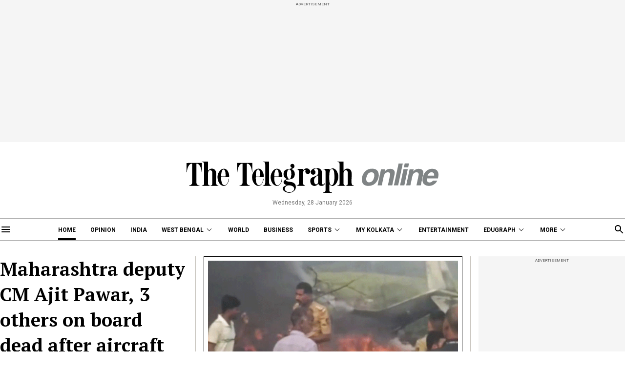

--- FILE ---
content_type: text/html; charset=utf-8
request_url: https://www.telegraphindia.com/
body_size: 31546
content:
<!DOCTYPE html>
<html lang="en">
<head>
    
            <script>
    (function (w, d, s, l, i) {
        w[l] = w[l] || [];
        w[l].push({
            'gtm.start':
                new Date().getTime(), event: 'gtm.js'
        });
        var f = d.getElementsByTagName(s)[0],
            j = d.createElement(s), dl = l != 'dataLayer' ? '&l=' + l : '';
        j.async = true;
        j.src =
            'https://www.googletagmanager.com/gtm.js?id=' + i + dl;
        f.parentNode.insertBefore(j, f);
    })(window, document, 'script', 'dataLayer', 'GTM-T9HRQZR');

    
    var THIS_PAGE_NAME = 'homepage';
</script>

    <script>
        var IS_BOT = 0;
        function botCheck(){
            var botPattern = "(googlebot\/|Googlebot-Mobile|Googlebot-News|Googlebot-Image|Google favicon|Mediapartners-Google|bingbot|slurp|java|wget|curl|Commons-HttpClient|Python-urllib|libwww|httpunit|nutch|phpcrawl|msnbot|jyxobot|FAST-WebCrawler|FAST Enterprise Crawler|biglotron|teoma|convera|seekbot|gigablast|exabot|ngbot|ia_archiver|GingerCrawler|webmon |httrack|webcrawler|grub.org|UsineNouvelleCrawler|antibot|netresearchserver|speedy|fluffy|bibnum.bnf|findlink|msrbot|panscient|yacybot|AISearchBot|IOI|ips-agent|tagoobot|MJ12bot|dotbot|woriobot|yanga|buzzbot|mlbot|yandexbot|purebot|Linguee Bot|Voyager|CyberPatrol|voilabot|baiduspider|citeseerxbot|spbot|twengabot|postrank|turnitinbot|scribdbot|page2rss|sitebot|linkdex|Adidxbot|blekkobot|ezooms|dotbot|Mail.RU_Bot|discobot|heritrix|findthatfile|europarchive.org|NerdByNature.Bot|sistrix crawler|ahrefsbot|Aboundex|domaincrawler|wbsearchbot|summify|ccbot|edisterbot|seznambot|ec2linkfinder|gslfbot|aihitbot|intelium_bot|facebookexternalhit|yeti|RetrevoPageAnalyzer|lb-spider|sogou|lssbot|careerbot|wotbox|wocbot|ichiro|DuckDuckBot|lssrocketcrawler|drupact|webcompanycrawler|acoonbot|openindexspider|gnam gnam spider|web-archive-net.com.bot|backlinkcrawler|coccoc|integromedb|content crawler spider|toplistbot|seokicks-robot|it2media-domain-crawler|ip-web-crawler.com|siteexplorer.info|elisabot|proximic|changedetection|blexbot|arabot|WeSEE:Search|niki-bot|CrystalSemanticsBot|rogerbot|360Spider|psbot|InterfaxScanBot|Lipperhey SEO Service|CC Metadata Scaper|g00g1e.net|GrapeshotCrawler|urlappendbot|brainobot|fr-crawler|binlar|SimpleCrawler|Livelapbot|Twitterbot|cXensebot|smtbot|bnf.fr_bot|A6-Indexer|ADmantX|Facebot|Twitterbot|OrangeBot|memorybot|AdvBot|MegaIndex|SemanticScholarBot|ltx71|nerdybot|xovibot|BUbiNG|Qwantify|archive.org_bot|Applebot|TweetmemeBot|crawler4j|findxbot|SemrushBot|yoozBot|lipperhey|y!j-asr|Domain Re-Animator Bot|AddThis)";

            var re = new RegExp(botPattern, 'i');
            var userAgent = navigator.userAgent;
            if (re.test(userAgent)) {
                IS_BOT = 1;
            }
        }

        botCheck();
        
        let status = '';
        let coc = '';
        let cities = '';
        let currentCity = 'MH';
        let match = document.cookie.match(new RegExp('(^| )home_interstitial=([^;]+)'));

        let id = '';
        let capped_at = '';

        let startDate = '';
        let endDate = '';
        let currentDate = '';

        if(status && IS_BOT == 0) {
            if ((currentDate >= startDate) && (currentDate <= endDate)) {
                if (!match) {
                    /*let botPattern = "(bot|googlebot|crawler|spider|robot|crawling|Googlebot)";
                    let re = new RegExp(botPattern, 'i');
                    let userAgent = navigator.userAgent;
                    if (re.test(userAgent)) {
                        createCookieHI('home_interstitial', id, capped_at);
                    }else {*/
                        if (coc !== '0' && coc) {
                            if (cities.includes(currentCity)) {
                                createCookieHI('home_interstitial', id, capped_at);
                                window.location = '/defaultinterstitial';
                            }
                        } else {
                            createCookieHI('home_interstitial', id, capped_at);
                            window.location = '/defaultinterstitial';
                        }
                    /*}*/
                }
            }
        }

        function createCookieHI(name, value, seconds) {
            let expires = '';
            if (seconds) {
                let date = new Date();
                date.setTime(date.getTime()+(seconds*1000));
                expires = "; expires="+date.toGMTString();
            } else {
                expires = "";
            }
            document.cookie = name+"="+value+expires+"; path=/";
        }
    </script>

<meta charset="utf-8">
<meta http-equiv="X-UA-Compatible" content="IE=edge">
<meta name="viewport" content="width=device-width, initial-scale=1.0">

<title>Telegraph India | Latest News, Top Stories, Opinion, News Analysis and Comments</title>
<meta name="description" content="Read Latest News on Politics, Business, Sports, Bollywood, Technology, and Science on The Telegraph India. Stay with us! "/>
<meta name="keywords" content="English Newspaper, News in English, Telegraph India" />

<meta property="og:url" content="https://www.telegraphindia.com/" />
<meta property="og:title" content="Telegraph India | Latest News, Top Stories, Opinion, News Analysis and Comments" />
<meta property="og:type" content="website"/>
<meta property="og:description" content="Read Latest News on Politics, Business, Sports, Bollywood, Technology, and Science on The Telegraph India. Stay with us! " />
<meta property="og:image" content="https://www.telegraphindia.com/images/tt-og-v-1.png"/>
<meta property="fb:app_id" content="534248160342700">

<meta name="twitter:image" content="https://www.telegraphindia.com/images/tt-og-v-1.png" />
<meta name="twitter:card" content="summary_large_image"/>
<meta name="twitter:url" content="https://www.telegraphindia.com/"/>
<meta name="twitter:site" content="@ttindia"/>
<meta name="twitter:creator" content="@ttindia"/>
<meta name="twitter:title" content="Telegraph India | Latest News, Top Stories, Opinion, News Analysis and Comments"/>
<meta name="twitter:description" content="Read Latest News on Politics, Business, Sports, Bollywood, Technology, and Science on The Telegraph India. Stay with us! "/>


<meta name="robots" content="index, follow">

<meta name="google-site-verification" content="fKpCKm4JyeZ6rB3vWUu8mnf8G2s7YBrdizSWDEvPxGA"/>
<meta name="referrer" content="origin">
<meta name="msvalidate.01" content="16C1B4A8FD9A29E3D5AFC3EF251C77A8"/>


    <meta http-equiv="refresh" content="3600">


<link rel="icon" href="/images/favicon.png">


<link rel="manifest" href="/manifest.json">


<link rel="canonical" href="https://www.telegraphindia.com/"/>


<link rel="preconnect" href="https://fonts.googleapis.com"></link>
<link rel="dns-prefetch" href="https://fonts.googleapis.com"></link>
<link href="//fonts.googleapis.com" rel="preconnect"></link>
<link href="//fonts.googleapis.com" rel="dns-prefetch"></link>

<link href="//www.googletagmanager.com" rel="preconnect"></link>
<link href="//www.googletagmanager.com" rel="dns-prefetch"></link>

<link href="//www.googletagservices.com" rel="preconnect"></link>
<link href="//www.googletagservices.com" rel="dns-prefetch"></link>

<link href="//securepubads.g.doubleclick.net" rel="preconnect"></link>
<link href="//securepubads.g.doubleclick.net" rel="dns-prefetch"></link>

<link rel="preconnect" href="https://cdn4-hbs.affinitymatrix.com" />
<link rel="dns-prefetch" href="https://cdn4-hbs.affinitymatrix.com" />


<link rel="preload" as="image" href="/revamp-assets/desktop/images/logo.svg"></link>
<link rel="preload" as="image" href="/revamp-assets/desktop/images/bplaceholderimg.jpg"></link>


<link href="https://fonts.googleapis.com/css2?family=PT+Serif:wght@400;700&family=Roboto:wght@400;700&display=swap" rel="preload"></link>
<link href="https://fonts.googleapis.com/css2?family=PT+Serif:wght@400;700&family=Roboto:wght@400;700&display=swap" rel="stylesheet" media="print" onload="this.onload=null;this.media='all'"></link>


<link rel="stylesheet" href="/revamp-assets/desktop/css/header-footer-new.css?v=0.04">



<!-- Hints -->
	<script type="application/ld+json">
		[
	        			{
								"@type": "SiteNavigationElement",
				"position": 1,
				"name": "Home",
				"url": "https:\/\/www.telegraphindia.com"				},
						{
								"@type": "SiteNavigationElement",
				"position": 2,
				"name": "Opinion",
				"url": "https:\/\/www.telegraphindia.com\/opinion"				},
						{
								"@type": "SiteNavigationElement",
				"position": 3,
				"name": "India",
				"url": "https:\/\/www.telegraphindia.com\/india"				},
						{
								"@type": "SiteNavigationElement",
				"position": 4,
				"name": "West Bengal",
				"url": "https:\/\/www.telegraphindia.com\/west-bengal"				},
						{
								"@type": "SiteNavigationElement",
				"position": 5,
				"name": "World",
				"url": "https:\/\/www.telegraphindia.com\/world"				},
						{
								"@type": "SiteNavigationElement",
				"position": 6,
				"name": "Business",
				"url": "https:\/\/www.telegraphindia.com\/business"				},
						{
								"@type": "SiteNavigationElement",
				"position": 7,
				"name": "Sports",
				"url": "https:\/\/www.telegraphindia.com\/sports"				},
						{
								"@type": "SiteNavigationElement",
				"position": 8,
				"name": "My Kolkata",
				"url": "https:\/\/www.telegraphindia.com\/my-kolkata"				},
						{
								"@type": "SiteNavigationElement",
				"position": 9,
				"name": "Entertainment",
				"url": "https:\/\/www.telegraphindia.com\/entertainment"				},
						{
								"@type": "SiteNavigationElement",
				"position": 10,
				"name": "Edugraph",
				"url": "https:\/\/www.telegraphindia.com\/edugraph"				},
						{
								"@type": "SiteNavigationElement",
				"position": 11,
				"name": "States",
				"url": "https:\/\/www.telegraphindia.com\/states"				},
						{
								"@type": "SiteNavigationElement",
				"position": 12,
				"name": "Science \u0026 Tech",
				"url": "https:\/\/www.telegraphindia.com\/science-tech"				},
						{
								"@type": "SiteNavigationElement",
				"position": 13,
				"name": "Health",
				"url": "https:\/\/www.telegraphindia.com\/health"				},
						{
								"@type": "SiteNavigationElement",
				"position": 14,
				"name": "Culture",
				"url": "https:\/\/www.telegraphindia.com\/culture"				},
						{
								"@type": "SiteNavigationElement",
				"position": 15,
				"name": "Gallery",
				"url": "https:\/\/www.telegraphindia.com\/gallery"				},
						{
								"@type": "SiteNavigationElement",
				"position": 16,
				"name": "Life",
				"url": "https:\/\/www.telegraphindia.com\/life"				}
					] 
    </script>



<script type="application/ld+json">
	{
		
	    "@context": "http://schema.org",
	    "@type": "Organization",
	    "url": "https://www.telegraphindia.com/",
	    "name": "Telegraph India",
	    "sameAs": ["https://www.facebook.com/thetelegraphindia", "https://twitter.com/ttindia"]
	}
</script>






<!-- Begin Comscore Tag -->
<script>
    let cs_fpit_data = '*null';
    let cs_fpid = '*null';
    
    var _comscore = _comscore || [];
    _comscore.push({
        c1: "2", c2: "17824659",
        cs_fpid: cs_fpid, cs_fpit: cs_fpit_data, cs_fpdm: "*null", cs_fpdt: "*null",
        options: {
            enableFirstPartyCookie: true,
            bypassUserConsentRequirementFor1PCookie: true
        }
    });
    (function() {
        var s = document.createElement("script"), el = document.getElementsByTagName("script")[0]; s.async = true;
        s.src = "https://sb.scorecardresearch.com/cs/17824659/beacon.js";
        el.parentNode.insertBefore(s, el);
    })();
</script>
<!-- End Comscore Tag -->


<link rel="apple-touch-icon" href="/images/apple-touch-icon.png">    
    
    <script type="text/javascript">
var notifyId,PWT={},googletag=googletag||{};googletag.cmd=googletag.cmd||[],PWT.jsLoaded=function(){!function(){var t=document.createElement("script"),e="https:"==document.location.protocol;t.src=(e?"https:":"http:")+"//www.googletagservices.com/tag/js/gpt.js";var o=document.getElementsByTagName("script")[0];o.parentNode.insertBefore(t,o)}()},function(){var t=window.location.href,e="";if(t.indexOf("pwtv=")>0){var o=/pwtv=(.*?)(&|$)/g.exec(t);o.length>=2&&o[1].length>0&&(e="/"+o[1])}var a=document.createElement("script");a.async=!0,a.type="text/javascript",a.src="//ads.pubmatic.com/AdServer/js/pwt/159328/2813"+e+"/pwt.js";var c=document.getElementsByTagName("script")[0];c.parentNode.insertBefore(a,c)}();
</script>
<script>
window.googletag = window.googletag || {cmd: []};
googletag.cmd.push(function() {
googletag.defineSlot('/1088475/TT_Desk_HP_Header_728x90', [[970, 250], [970, 90], [728, 90],[300, 250]], 'div-gpt-ad-1525337961480-0').addService(googletag.pubads());
googletag.defineSlot('/1088475/TT_Desk_HP_RHS_1_300x250', [[250, 250], [300, 250], [200, 200]], 'div-gpt-ad-1691140764872-0').addService(googletag.pubads());
googletag.defineSlot('/1088475/TT_Desk_HP_Middle_1_728x90', [[970, 250], [970, 90], [728, 90],[300, 250]], 'div-gpt-ad-1525337961480-1').addService(googletag.pubads());
googletag.defineSlot('/1088475/TT_Desk_HP_Middle_2_728x90', [[970, 250], [970, 90], [728, 90]], 'div-gpt-ad-1525337961480-2').addService(googletag.pubads()); 
googletag.defineSlot('/1088475/TT_HM_1x1', [[1, 1], [1000, 500]], 'div-gpt-ad-1525337961480-6').addService(googletag.pubads());
googletag.defineOutOfPageSlot('/1088475/TT_HM_Slider_1x1', 'div-gpt-ad-1525337961480-7').addService(googletag.pubads());
googletag.defineSlot('/1088475/TT_HM_1x1_3', [[1, 1], [1000, 500]], 'div-gpt-ad-1695707835784-0').addService(googletag.pubads());
googletag.defineSlot('/1088475/TT_Desk_HP_Middle_3_728x90', [[970, 250], [728, 90], [300, 250], [970, 90]], 'div-gpt-ad-1727154491746-0').addService(googletag.pubads());


        
                            
        
                            
        
            googletag.pubads().set("page_url", "https://www.telegraphindia.com/");

            
                                    googletag.pubads().setTargeting("Homepage", "Homepage");
                
            
                
                                                googletag.pubads().setTargeting("url", "https://www.telegraphindia.com/");
                                            
            
        
                    googletag.pubads().set("page_url", "https://www.telegraphindia.com/");
googletag.enableServices();
  });
</script>
        
    
            <script type="text/javascript">
window._taboola = window._taboola || [];
_taboola.push({homepage:'auto'});
!function (e, f, u, i) {
if (!document.getElementById(i)){
e.async = 1;
e.src = u;
e.id = i;
f.parentNode.insertBefore(e, f);
}
}(document.createElement('script'),
document.getElementsByTagName('script')[0],
'//cdn.taboola.com/libtrc/telegraphindiacom/loader.js',
'tb_loader_script');
if(window.performance && typeof window.performance.mark == 'function')
{window.performance.mark('tbl_ic');}
</script>
    
    

    
        <link rel="stylesheet" href="revamp-assets/desktop/css/home.css?v=0.13">

    
    <!-- Start : Common head code -->

<!-- Start : iZooto Setup -->
<script> window._izq = window._izq || []; window._izq.push(["init" ]); </script>
<script src="https://cdn.izooto.com/scripts/8bc70b64e2c82026a458dde2e632df4b57f8abaa.js"></script>
<!-- End : iZooto Setup -->

<!-- Google common tag across the site (gtag.js) -->
<script async src="https://www.googletagmanager.com/gtag/js?id=G-H2BD8F4GE7"></script>
<script>
	window.dataLayer = window.dataLayer || [];
	function gtag(){dataLayer.push(arguments);}
	gtag('js', new Date());

	gtag('config', 'G-H2BD8F4GE7', {
		send_page_view: false
	});
</script>
<!-- Google common tag across the site (gtag.js) for pageload event with properties -->
<script async src="https://www.googletagmanager.com/gtag/js?id=G-2NG8N4W9XV"></script> 
<script> 
window.dataLayer = window.dataLayer || []; function gtag(){dataLayer.push(arguments);} gtag('js', new Date()); gtag('config', 'G-2NG8N4W9XV',{
send_page_view: false}); 
</script>

<!-- End : Common head code -->


<script>(window.BOOMR_mq=window.BOOMR_mq||[]).push(["addVar",{"rua.upush":"true","rua.cpush":"false","rua.upre":"true","rua.cpre":"true","rua.uprl":"false","rua.cprl":"false","rua.cprf":"false","rua.trans":"SJ-a94c63f8-eb47-4a6f-8439-99582c507cc8","rua.cook":"true","rua.ims":"false","rua.ufprl":"false","rua.cfprl":"true","rua.isuxp":"false","rua.texp":"norulematch","rua.ceh":"false","rua.ueh":"false","rua.ieh.st":"0"}]);</script>
                              <script>!function(e){var n="https://s.go-mpulse.net/boomerang/";if("False"=="True")e.BOOMR_config=e.BOOMR_config||{},e.BOOMR_config.PageParams=e.BOOMR_config.PageParams||{},e.BOOMR_config.PageParams.pci=!0,n="https://s2.go-mpulse.net/boomerang/";if(window.BOOMR_API_key="J93JJ-ZX484-95ECG-QQ8WH-FFG7V",function(){function e(){if(!o){var e=document.createElement("script");e.id="boomr-scr-as",e.src=window.BOOMR.url,e.async=!0,i.parentNode.appendChild(e),o=!0}}function t(e){o=!0;var n,t,a,r,d=document,O=window;if(window.BOOMR.snippetMethod=e?"if":"i",t=function(e,n){var t=d.createElement("script");t.id=n||"boomr-if-as",t.src=window.BOOMR.url,BOOMR_lstart=(new Date).getTime(),e=e||d.body,e.appendChild(t)},!window.addEventListener&&window.attachEvent&&navigator.userAgent.match(/MSIE [67]\./))return window.BOOMR.snippetMethod="s",void t(i.parentNode,"boomr-async");a=document.createElement("IFRAME"),a.src="about:blank",a.title="",a.role="presentation",a.loading="eager",r=(a.frameElement||a).style,r.width=0,r.height=0,r.border=0,r.display="none",i.parentNode.appendChild(a);try{O=a.contentWindow,d=O.document.open()}catch(_){n=document.domain,a.src="javascript:var d=document.open();d.domain='"+n+"';void(0);",O=a.contentWindow,d=O.document.open()}if(n)d._boomrl=function(){this.domain=n,t()},d.write("<bo"+"dy onload='document._boomrl();'>");else if(O._boomrl=function(){t()},O.addEventListener)O.addEventListener("load",O._boomrl,!1);else if(O.attachEvent)O.attachEvent("onload",O._boomrl);d.close()}function a(e){window.BOOMR_onload=e&&e.timeStamp||(new Date).getTime()}if(!window.BOOMR||!window.BOOMR.version&&!window.BOOMR.snippetExecuted){window.BOOMR=window.BOOMR||{},window.BOOMR.snippetStart=(new Date).getTime(),window.BOOMR.snippetExecuted=!0,window.BOOMR.snippetVersion=12,window.BOOMR.url=n+"J93JJ-ZX484-95ECG-QQ8WH-FFG7V";var i=document.currentScript||document.getElementsByTagName("script")[0],o=!1,r=document.createElement("link");if(r.relList&&"function"==typeof r.relList.supports&&r.relList.supports("preload")&&"as"in r)window.BOOMR.snippetMethod="p",r.href=window.BOOMR.url,r.rel="preload",r.as="script",r.addEventListener("load",e),r.addEventListener("error",function(){t(!0)}),setTimeout(function(){if(!o)t(!0)},3e3),BOOMR_lstart=(new Date).getTime(),i.parentNode.appendChild(r);else t(!1);if(window.addEventListener)window.addEventListener("load",a,!1);else if(window.attachEvent)window.attachEvent("onload",a)}}(),"".length>0)if(e&&"performance"in e&&e.performance&&"function"==typeof e.performance.setResourceTimingBufferSize)e.performance.setResourceTimingBufferSize();!function(){if(BOOMR=e.BOOMR||{},BOOMR.plugins=BOOMR.plugins||{},!BOOMR.plugins.AK){var n="true"=="true"?1:0,t="cookiepresent",a="cj3j4wqxezht22lzxfea-f-8f0fee467-clientnsv4-s.akamaihd.net",i="false"=="true"?2:1,o={"ak.v":"39","ak.cp":"652344","ak.ai":parseInt("424772",10),"ak.ol":"0","ak.cr":13,"ak.ipv":4,"ak.proto":"h2","ak.rid":"77ea6d09","ak.r":45721,"ak.a2":n,"ak.m":"j","ak.n":"essl","ak.bpcip":"18.118.158.0","ak.cport":45182,"ak.gh":"23.33.25.12","ak.quicv":"","ak.tlsv":"tls1.3","ak.0rtt":"","ak.0rtt.ed":"","ak.csrc":"-","ak.acc":"","ak.t":"1769584968","ak.ak":"hOBiQwZUYzCg5VSAfCLimQ==peBsFNE5eeFESRL078FUtbZCxaM9JwJbdMu1kBFMMWT10fKWUBZ6UMihAJ51y7b9FIOK7OtDv1ewKhYZv4Huu6vKODW+i9SoXUVjcFQL+RrRzZ5lg98+jFeeAxuH1fv+Kyl0cSnUmJb/nRSCHzX91bh36z9QnKYrTRSKoGxChr2SApWwY68FvNqKr3j/QOVba8rbwQfEuHyCc/9MjG7Y6oAOzV39U+WF3Yk/YY5rqkXmWZKsJA3hNfldGIyOCj4sJak6kwvrw/y7KNgrj8Z857YYZbAYoguo4aAdRbGf+bBuq/MuOVy4LrmkUWy4xad59WEtUnRpIf/435iignmRfbd7ks4xK84TPpBxwt0ms8eqWIrTAMs9GJA1sotk8jEJHbemCPVoJTbuNxd2t3KVwQK97E5sB5Y9Vb+NNZsjOgs=","ak.pv":"259","ak.dpoabenc":"","ak.tf":i};if(""!==t)o["ak.ruds"]=t;var r={i:!1,av:function(n){var t="http.initiator";if(n&&(!n[t]||"spa_hard"===n[t]))o["ak.feo"]=void 0!==e.aFeoApplied?1:0,BOOMR.addVar(o)},rv:function(){var e=["ak.bpcip","ak.cport","ak.cr","ak.csrc","ak.gh","ak.ipv","ak.m","ak.n","ak.ol","ak.proto","ak.quicv","ak.tlsv","ak.0rtt","ak.0rtt.ed","ak.r","ak.acc","ak.t","ak.tf"];BOOMR.removeVar(e)}};BOOMR.plugins.AK={akVars:o,akDNSPreFetchDomain:a,init:function(){if(!r.i){var e=BOOMR.subscribe;e("before_beacon",r.av,null,null),e("onbeacon",r.rv,null,null),r.i=!0}return this},is_complete:function(){return!0}}}}()}(window);</script></head>
    <body>
                    <noscript>
                <iframe src="https://www.googletagmanager.com/ns.html?id=GTM-T9HRQZR" height="0" width="0" style="display:none;visibility:hidden"></iframe>
            </noscript>
        
        
        <div class="exhamburgerouter">
   <div class="exhamburger">
      <div class="hbclosebox">
         <a href="javascript:void(0);" class="hbclosebtn">
            <svg xmlns="http://www.w3.org/2000/svg" width="12" height="12" viewBox="0 0 12 12">
               <path id="close_FILL0_wght400_GRAD0_opsz24" d="M6.2,17,5,15.8,9.8,11,5,6.2,6.2,5,11,9.8,15.8,5,17,6.2,12.2,11,17,15.8,15.8,17,11,12.2Z" transform="translate(-5 -5)" fill="#fff"/>
            </svg>
         </a>
      </div>
               <ul class="hpnav">
                                                                  <li><a data-widget="home-sidebar" data-ga="homePage:hamburger:menu" target="_self" href="/">Home</a></li>
                                                                                                   <li><a data-widget="home-sidebar" data-ga="homePage:hamburger:menu" target="_blank" href="https://epaper.telegraphindia.com">e-Paper</a></li>
                                                                                                   <li><a data-widget="home-sidebar" data-ga="homePage:hamburger:menu" target="_self" href="/opinion">Opinion</a></li>
                                                                                                   <li><a data-widget="home-sidebar" data-ga="homePage:hamburger:menu" target="_self" href="/india">India</a></li>
                                                                                                   <li>
                        <a data-widget="home-sidebar" href="/west-bengal" data-ga="homePage:hamburger:menu">West Bengal</a>
                           <div class="bharrowbox"><span></span></div>
                           <div class="hbsubnav">
                                                               <a data-widget="home-sidebar" data-ga="homePage:hamburger:menu" href="/west-bengal/kolkata" target="_self" title="Kolkata"> Kolkata </a>
                                                         </div>
                     </li>
                                                                                                   <li><a data-widget="home-sidebar" data-ga="homePage:hamburger:menu" target="_self" href="/video">Video</a></li>
                                                                                                   <li>
                        <a data-widget="home-sidebar" href="/my-kolkata" data-ga="homePage:hamburger:menu">My Kolkata</a>
                           <div class="bharrowbox"><span></span></div>
                           <div class="hbsubnav">
                                                               <a data-widget="home-sidebar" data-ga="homePage:hamburger:menu" href="/my-kolkata/news" target="_self" title="News"> News </a>
                                                               <a data-widget="home-sidebar" data-ga="homePage:hamburger:menu" href="/my-kolkata/places" target="_self" title="Places"> Places </a>
                                                               <a data-widget="home-sidebar" data-ga="homePage:hamburger:menu" href="/my-kolkata/people" target="_self" title="People"> People </a>
                                                               <a data-widget="home-sidebar" data-ga="homePage:hamburger:menu" href="/my-kolkata/lifestyle" target="_self" title="Lifestyle"> Lifestyle </a>
                                                               <a data-widget="home-sidebar" data-ga="homePage:hamburger:menu" href="/my-kolkata/events" target="_self" title="Events"> Happenings </a>
                                                               <a data-widget="home-sidebar" data-ga="homePage:hamburger:menu" href="/my-kolkata/food" target="_self" title="Food"> Food </a>
                                                               <a data-widget="home-sidebar" data-ga="homePage:hamburger:menu" href="/my-kolkata/durga-puja-special" target="_self" title="Puja"> Puja </a>
                                                               <a data-widget="home-sidebar" data-ga="homePage:hamburger:menu" href="/my-kolkata/try-this" target="_self" title="Try This"> Try This </a>
                                                               <a data-widget="home-sidebar" data-ga="homePage:hamburger:menu" href="/my-kolkata/durga-puja-special" target="_self" title="Durga Puja 2025"> Durga Puja 2025 </a>
                                                         </div>
                     </li>
                                                                                                   <li>
                        <a data-widget="home-sidebar" href="/edugraph" data-ga="homePage:hamburger:menu">Edugraph</a>
                           <div class="bharrowbox"><span></span></div>
                           <div class="hbsubnav">
                                                               <a data-widget="home-sidebar" data-ga="homePage:hamburger:menu" href="/edugraph/news" target="_self" title="News"> News </a>
                                                               <a data-widget="home-sidebar" data-ga="homePage:hamburger:menu" href="/edugraph/career" target="_self" title="Career"> Career </a>
                                                               <a data-widget="home-sidebar" data-ga="homePage:hamburger:menu" href="/edugraph/campus" target="_self" title="Campus"> Campus </a>
                                                               <a data-widget="home-sidebar" data-ga="homePage:hamburger:menu" href="/edugraph/events/18-under-18-awards" target="_self" title="18 Under 18"> 18 Under 18 </a>
                                                               <a data-widget="home-sidebar" data-ga="homePage:hamburger:menu" href="/edugraph/colleges" target="_self" title="Colleges"> Colleges </a>
                                                               <a data-widget="home-sidebar" data-ga="homePage:hamburger:menu" href="/edugraph/events/summer-workshops" target="_self" title="Workshops"> Workshops </a>
                                                               <a data-widget="home-sidebar" data-ga="homePage:hamburger:menu" href="/edugraph/events/brightminds" target="_self" title="Brightminds"> Brightminds </a>
                                                         </div>
                     </li>
                                                                                                   <li>
                        <a data-widget="home-sidebar" href="/states" data-ga="homePage:hamburger:menu">States</a>
                           <div class="bharrowbox"><span></span></div>
                           <div class="hbsubnav">
                                                               <a data-widget="home-sidebar" data-ga="homePage:hamburger:menu" href="/north-east" target="_self" title="North East"> North East </a>
                                                               <a data-widget="home-sidebar" data-ga="homePage:hamburger:menu" href="/jharkhand" target="_self" title="Jharkhand"> Jharkhand </a>
                                                         </div>
                     </li>
                                                                                                   <li><a data-widget="home-sidebar" data-ga="homePage:hamburger:menu" target="_self" href="/world">World</a></li>
                                                                                                   <li><a data-widget="home-sidebar" data-ga="homePage:hamburger:menu" target="_self" href="/business">Business</a></li>
                                                                                                   <li><a data-widget="home-sidebar" data-ga="homePage:hamburger:menu" target="_self" href="/science-tech">Science &amp; Tech</a></li>
                                                                                                   <li><a data-widget="home-sidebar" data-ga="homePage:hamburger:menu" target="_self" href="/health">Health</a></li>
                                                                                                   <li>
                        <a data-widget="home-sidebar" href="/sports" data-ga="homePage:hamburger:menu">Sports</a>
                           <div class="bharrowbox"><span></span></div>
                           <div class="hbsubnav">
                                                               <a data-widget="home-sidebar" data-ga="homePage:hamburger:menu" href="/sports/cricket" target="_self" title="Cricket"> Cricket </a>
                                                               <a data-widget="home-sidebar" data-ga="homePage:hamburger:menu" href="/sports/football" target="_self" title="Football"> Football </a>
                                                               <a data-widget="home-sidebar" data-ga="homePage:hamburger:menu" href="/sports/horse-racing" target="_self" title="Horse Racing"> Horse Racing </a>
                                                         </div>
                     </li>
                                                                                                   <li><a data-widget="home-sidebar" data-ga="homePage:hamburger:menu" target="_self" href="/entertainment">Entertainment</a></li>
                                                                                                   <li>
                        <a data-widget="home-sidebar" href="/culture" data-ga="homePage:hamburger:menu">Culture</a>
                           <div class="bharrowbox"><span></span></div>
                           <div class="hbsubnav">
                                                               <a data-widget="home-sidebar" data-ga="homePage:hamburger:menu" href="/culture/bob-dylan-at-80" target="_self" title="Bob Dylan@80"> Bob Dylan@80 </a>
                                                               <a data-widget="home-sidebar" data-ga="homePage:hamburger:menu" href="/culture/heritage" target="_self" title="Heritage"> Heritage </a>
                                                               <a data-widget="home-sidebar" data-ga="homePage:hamburger:menu" href="/culture/travel" target="_self" title="Travel"> Travel </a>
                                                               <a data-widget="home-sidebar" data-ga="homePage:hamburger:menu" href="/culture/style" target="_self" title="Style"> Style </a>
                                                               <a data-widget="home-sidebar" data-ga="homePage:hamburger:menu" href="/culture/people" target="_self" title="People"> People </a>
                                                               <a data-widget="home-sidebar" data-ga="homePage:hamburger:menu" href="/culture/books" target="_self" title="Books"> Books </a>
                                                               <a data-widget="home-sidebar" data-ga="homePage:hamburger:menu" href="/culture/food" target="_self" title="Food"> Food </a>
                                                               <a data-widget="home-sidebar" data-ga="homePage:hamburger:menu" href="/culture/arts" target="_self" title="Arts"> Arts </a>
                                                               <a data-widget="home-sidebar" data-ga="homePage:hamburger:menu" href="/culture/music" target="_self" title="Music"> Music </a>
                                                         </div>
                     </li>
                                                                                                   <li><a data-widget="home-sidebar" data-ga="homePage:hamburger:menu" target="_self" href="/gallery">Gallery</a></li>
                                                      </ul>
            <a href="/my-kolkata" data-widget="home-mk-logo" class="wslink">MY KOLKATA</a>
      <a href="/edugraph" data-widget="home-edugraph-logo" class="wslink">EDUGRAPH</a>
   </div>
</div>

        
        <div class="container">
         <div class="adbox ad250">
            <div class="topsticky">
               <span>ADVERTISEMENT</span>
               <div><!-- /1088475/TT_HM_Header_728x90 -->
 <div id='div-gpt-ad-1525337961480-0'>
<script>
googletag.cmd.push(function() { googletag.display('div-gpt-ad-1525337961480-0'); });
</script>
</div></div>
            </div>
         </div>
      </div>
   <header>
   <a href="/" class="ttlogobox" data-ga="homePage:brandLogo">
      <img src="/revamp-assets/desktop/images/logo.svg" alt="home-logo">
   </a>
   <span class="datentime">Wednesday, 28 January 2026</span>
</header>
        
        <style type="text/css">
    .searchbox{width:262px}
    div.gsc-control-cse {
        border-color: transparent !important;
        background-color: transparent !important;
    }
</style>
<nav class="mt-16 navonline">
    <div class="container prelative">
        <div class="hbnsearchbox">
            <a href="javascript:void(0);" class="hbnsbox" id="hbbtn"><img src="/revamp-assets/desktop/images/humburger.svg" alt=""></a>
        </div>

        <ul class="navinner">
            
                                <ul class="navinner">
                                                                                                                                    <li class=" act">
                                    <a class="ga-track-topnav" data-ga="homePage:topNav:menu" target="_self" href="/">Home</a>
                                </li>
                                                                                                                                                                                       <li class=" ">
                                    <a class="ga-track-topnav" data-ga="homePage:topNav:menu" target="_self" href="/opinion">Opinion</a>
                                </li>
                                                                                                                                                                                       <li class="dreso559 ">
                                    <a class="ga-track-topnav" data-ga="homePage:topNav:menu" target="_self" href="/india">India</a>
                                </li>
                                                                                                                                                                                       <li class="dreso559 dlink ">
                                    <a class="ga-track-topnav" data-ga="homePage:topNav:menu" href="/west-bengal">West Bengal</a>
                                    <div class="ddnav">
                                                                                    <a class="ga-track-topnav" data-ga="homePage:topNav:menu" href="/west-bengal/kolkata" target="_self" title=""> Kolkata </a>
                                                                            </div>
                                </li>
                                                                                                                                                                                       <li class="dreso767 ">
                                    <a class="ga-track-topnav" data-ga="homePage:topNav:menu" target="_self" href="/world">World</a>
                                </li>
                                                                                                                                                                                       <li class="dreso799 ">
                                    <a class="ga-track-topnav" data-ga="homePage:topNav:menu" target="_self" href="/business">Business</a>
                                </li>
                                                                                                                                                                                       <li class="dreso799 dlink ">
                                    <a class="ga-track-topnav" data-ga="homePage:topNav:menu" href="/sports">Sports</a>
                                    <div class="ddnav">
                                                                                    <a class="ga-track-topnav" data-ga="homePage:topNav:menu" href="/sports/cricket" target="_self" title="Cricket"> Cricket </a>
                                                                                    <a class="ga-track-topnav" data-ga="homePage:topNav:menu" href="/sports/football" target="_self" title="Football"> Football </a>
                                                                                    <a class="ga-track-topnav" data-ga="homePage:topNav:menu" href="/sports/horse-racing" target="_self" title="Horse Racing"> Horse Racing </a>
                                                                            </div>
                                </li>
                                                                                                                                                                                       <li class="dreso799 dlink ">
                                    <a class="ga-track-topnav" data-ga="homePage:topNav:menu" href="/my-kolkata">My Kolkata</a>
                                    <div class="ddnav">
                                                                                    <a class="ga-track-topnav" data-ga="homePage:topNav:menu" href="/my-kolkata/places" target="_self" title="Places"> Places </a>
                                                                                    <a class="ga-track-topnav" data-ga="homePage:topNav:menu" href="/my-kolkata/people" target="_self" title="People"> People </a>
                                                                                    <a class="ga-track-topnav" data-ga="homePage:topNav:menu" href="/my-kolkata/lifestyle" target="_self" title="Lifestyle"> Lifestyle </a>
                                                                                    <a class="ga-track-topnav" data-ga="homePage:topNav:menu" href="/my-kolkata/events" target="_self" title="Events"> Happenings </a>
                                                                                    <a class="ga-track-topnav" data-ga="homePage:topNav:menu" href="/my-kolkata/food" target="_self" title="Food"> Food </a>
                                                                                    <a class="ga-track-topnav" data-ga="homePage:topNav:menu" href="/my-kolkata/try-this" target="_self" title="Try This"> Try This </a>
                                                                                    <a class="ga-track-topnav" data-ga="homePage:topNav:menu" href="/my-kolkata/durga-puja-special" target="_self" title="Durga Puja 2025"> Durga Puja 2025 </a>
                                                                            </div>
                                </li>
                                                                                                                                                                                       <li class="dreso799 ">
                                    <a class="ga-track-topnav" data-ga="homePage:topNav:menu" target="_self" href="/entertainment">Entertainment</a>
                                </li>
                                                                                                                                                                                       <li class="dreso1023 dlink ">
                                    <a class="ga-track-topnav" data-ga="homePage:topNav:menu" href="/edugraph">Edugraph</a>
                                    <div class="ddnav">
                                                                                    <a class="ga-track-topnav" data-ga="homePage:topNav:menu" href="/edugraph/news" target="_self" title="News"> News </a>
                                                                                    <a class="ga-track-topnav" data-ga="homePage:topNav:menu" href="/edugraph/career" target="_self" title="Career"> Career </a>
                                                                                    <a class="ga-track-topnav" data-ga="homePage:topNav:menu" href="/edugraph/campus" target="_self" title="Campus"> Campus </a>
                                                                                    <a class="ga-track-topnav" data-ga="homePage:topNav:menu" href="/edugraph/events/18-under-18-awards" target="_self" title="18 Under 18"> 18 Under 18 </a>
                                                                                    <a class="ga-track-topnav" data-ga="homePage:topNav:menu" href="/edugraph/colleges" target="_self" title="Colleges"> Colleges </a>
                                                                                    <a class="ga-track-topnav" data-ga="homePage:topNav:menu" href="/edugraph/events/summer-workshops" target="_self" title="Workshops"> Workshops </a>
                                                                                    <a class="ga-track-topnav" data-ga="homePage:topNav:menu" href="/edugraph/events/brightminds" target="_self" title="Brightminds"> Brightminds </a>
                                                                            </div>
                                </li>
                                                                                       
                    <div class="itemListMore show">
                        <li class="dlink">
                            <a href="javascript:void(0);">More</a>
                            <div class="ddnav">
                                                                                                            
                                        <a class="ga-track-topnav opendreso559" data-ga="homePage:topNav:menu" target="_self" href="/india">India</a>
                                        
                                                                                                                                                
                                        <a class="ga-track-topnav opendreso559" data-ga="homePage:topNav:menu" target="_self" href="/west-bengal">West Bengal</a>
                                        
                                                                                                                                                
                                        <a class="ga-track-topnav opendreso767" data-ga="homePage:topNav:menu" target="_self" href="/world">World</a>
                                        
                                                                                                                                                
                                        <a class="ga-track-topnav opendreso799" data-ga="homePage:topNav:menu" target="_self" href="/business">Business</a>
                                        
                                                                                                                                                
                                        <a class="ga-track-topnav opendreso799" data-ga="homePage:topNav:menu" target="_self" href="/sports">Sports</a>
                                        
                                                                                                                                                
                                        <a class="ga-track-topnav opendreso799" data-ga="homePage:topNav:menu" target="_self" href="/my-kolkata">My Kolkata</a>
                                        
                                                                                                                                                
                                        <a class="ga-track-topnav opendreso799" data-ga="homePage:topNav:menu" target="_self" href="/entertainment">Entertainment</a>
                                        
                                                                                                                                                
                                        <a class="ga-track-topnav opendreso1023" data-ga="homePage:topNav:menu" target="_self" href="/edugraph">Edugraph</a>
                                        
                                                                                                                                                
                                        <a class="ga-track-topnav openDresoAlways" data-ga="homePage:topNav:menu" target="_self" href="/states">States</a>
                                        
                                                                                                                                                
                                        <a class="ga-track-topnav openDresoAlways" data-ga="homePage:topNav:menu" target="_self" href="/life">Life</a>
                                        
                                                                                                </div>
                        </li>
                    </div>
                </ul>
             
        </ul>
        <div class="navsearchbox">  
            <a href="javascript:void(0);" class="hbnsbox" id="searchbtn">              
                <img src="/my-kolkata-assets/desktop/images/searchicon.svg" alt="">
            </a>
            <div class="searchbox">
                
                <div class="gcse-search"></div>
            </div>
        </div>
    </div>
</nav>
                                                                                                                              <section class="atfstorys container sepretor pt-32">
      <div class="leftcontainer">
         <div class="linnerbox">
            <div class="leftbox">
                                 <a data-widget="home-atf-non-image-stry-1" href="india/maharashtra-deputy-chief-minister-ajit-pawars-aircraft-meets-with-accident-in-baramati/cid/2144666" class="leftstorybox">
                                          <h1 class="betellips betvl-5">Maharashtra deputy CM Ajit Pawar, 3 others on board dead after aircraft crashes in Baramati</h1>
                     <p class="betellips betvl-4">The NCP leader was scheduled to arrive in Baramati to address four public meetings ahead of the Zilla Parishad elections</p>
                  </a>
                              <ul class="storylisting">
                                       <li>
                                                <h2 class="betellips betvl-3">
                           <a data-widget="home-atf-non-image-stry-2" href="india/ajit-pawar-plane-crash-dgca-confirms-no-survivor-as-aircraft-crash-lands-at-baramati/cid/2144675">Ajit Pawar plane crash: DGCA confirms no survivor as aircraft crash-lands at Baramati</a>
                        </h2>
                     </li>
                                       <li>
                                                <h2 class="betellips betvl-3">
                           <a data-widget="home-atf-non-image-stry-3" href="gallery/ajit-pawar-joins-list-of-indian-politicians-to-die-in-aircraft-crashes-from-sanjay-gandhi-to-vijay-rupani-photogallery/cid/2144678">Ajit Pawar joins list of leaders to die in plane crashes, from Sanjay Gandhi to Vijay Rupani</a>
                        </h2>
                     </li>
                                 </ul>
            </div>
            <div class="leadstory">
                                 <a data-widget="home-atf-non-image-stry-4" href="india/ajit-pawar-plane-crash-eyewitnesses-say-aircraft-exploded-on-impact-multiple-blasts-heard/cid/2144681" class="lsinnerbox">
                     <figure><img class="lazy" src="/revamp-assets/desktop/images/bplaceholderimg.jpg" data-src="https://assets.telegraphindia.com/telegraph/2026/Jan/1769580115_pawar-crash.gif" alt="Ajit Pawar plane crashes in Baramati">
                        
                     </figure>
                     <div class="contentbox">
                        <img src="/revamp-assets/desktop/images/quote_left.svg" class="left-quote" alt="Quote left">
                        <img src="/revamp-assets/desktop/images/quote_right.svg" class="right-quote" alt="Quote right">
                        <h2 class="betellips betvl-5">
                           It was a major fire. We later learned that Pawar was on the aircraft. It was shocking for us
                        </h2>
                     </div>
                  </a>
                           </div>
         </div>
         <ul class="lblisting mt-24">
                            
                               
               <li id="">
                  <a data-widget="home-atf-non-image-stry-5" href="business/sensex-jumps-646-points-to-82503-in-early-trade-nifty-surges-196-points-to-25372/cid/2144667">
                     <figure><img class="lazy" src="/revamp-assets/desktop/images/mplaceholderimg.jpg" data-src="https://assets.telegraphindia.com/telegraph/2024/Jun/1717765480_1701837674_sensex.jpg" alt="Representational image."></figure>
                     <h2 class="betellips betvl-5">Sensex jumps 646 points, Nifty above 25,350 in early trade on India-EU FTA optimism</h2>
                  </a>
               </li>
                            
                               
               <li id="">
                  <a data-widget="home-atf-non-image-stry-6" href="world/india-comes-out-on-top-on-this-trump-administration-on-delhis-trade-deal-with-eu/cid/2144679">
                     <figure><img class="lazy" src="/revamp-assets/desktop/images/mplaceholderimg.jpg" data-src="https://assets.telegraphindia.com/telegraph/2026/Jan/1769579894_pm-modi-and-ursula-von-der-leyen.gif" alt=""></figure>
                     <h2 class="betellips betvl-5">India comes out on top on this: Trump administration on Delhi&#039;s trade deal with EU</h2>
                  </a>
               </li>
                            
                               
               <li id="">
                  <a data-widget="home-atf-non-image-stry-7" href="business/amazon-prematurely-alerts-amazon-web-services-employees-to-planned-layoffs-in-early-email/cid/2144683">
                     <figure><img class="lazy" src="/revamp-assets/desktop/images/mplaceholderimg.jpg" data-src="https://assets.telegraphindia.com/telegraph/2026/Jan/1769580932_reuters-amazoncom-email.gif" alt="FILE PHOTO: The logo of Amazon outside its fulfilment centre in Baldonnell Business Park in Dublin, Ireland, October 28, 2025."></figure>
                     <h2 class="betellips betvl-5">‘Project Dawn’: Amazon accidentally emails employees about upcoming job cuts</h2>
                  </a>
               </li>
                     </ul>
      </div>

      <div class="rightouter">

                     <div class="adbox ad250">
               <div class="stickyad">
                  <span>ADVERTISEMENT</span>
                  <div><!-- /1088475/TT_Desk_HP_RHS_1_300x250 -->
<div id='div-gpt-ad-1691140764872-0' style='min-width: 200px; min-height: 200px;'>
  <script>
    googletag.cmd.push(function() { googletag.display('div-gpt-ad-1691140764872-0'); });
  </script>
</div></div>
               </div>
            </div>
         
                    <div class="taboola-adbox mt-16">
               <div id="taboola-right-stream-thumbnails"></div>
<script type="text/javascript">
  window._taboola = window._taboola || [];
  _taboola.push({
    mode: 'thumbnails-1x2-stream',
    container: 'taboola-right-stream-thumbnails',
    placement: 'Right Stream Thumbnails',
    target_type: 'mix',
    flush: true
  });
</script> 
           </div>
         
         <ul class="rightbox mt-24">
                           <li>
                  <a data-widget="home-atf-non-image-stry-8" href="india/avalanche-hits-sonamarg-resort-no-casualties-flights-resume-at-srinagar-airport-after-snowfall/cid/2144674">
                    
                     <figure><img class="lazy" src="/revamp-assets/desktop/images/mplaceholderimg.jpg" data-src="https://assets.telegraphindia.com/telegraph/2026/Jan/1769577035_an-avalanche-hit-sonamarg_videograb.gif" alt=""></figure>
                     
                     <h2 class="betellips betvl-4">Avalanche hits Sonamarg resort in Jammu &amp; Kashmir, no casualties reported</h2>
                  </a>
               </li>
                           <li>
                  <a data-widget="home-atf-non-image-stry-9" href="entertainment/arijit-singh-retires-from-playback-singing-says-he-will-continue-making-independent-music/cid/2144594">
                    
                     <figure><img class="lazy" src="/revamp-assets/desktop/images/mplaceholderimg.jpg" data-src="https://assets.telegraphindia.com/telegraph/2024/Aug/1724920058_aar-kobe-arijit-singh.jpg" alt="Arijit SIngh"></figure>
                     
                     <h2 class="betellips betvl-4">Arijit Singh retires from playback singing, will continue making independent music</h2>
                  </a>
               </li>
                     </ul>
         
      </div>
   </section>

    <div class="container pt-48">
        <div class="adbox ad250">
            <div class="stickyad">
                <span>ADVERTISEMENT</span>
                <div><!-- /1088475/TT_HM_Middle_1_728x90 -->
<div id='div-gpt-ad-1525337961480-1'>
<script>
googletag.cmd.push(function() { googletag.display('div-gpt-ad-1525337961480-1'); });
</script>
</div></div>
            </div>
        </div>
    </div>
                                                                                                                                           <style>
/*     Tara CSS */
    .vdoouterbox{padding-bottom:32px}.vodeowidget{display:var(--df);gap:32px}.vodeowidget li{background-color:var(--white);width:300px;min-height:240px;position:relative}.vodeowidget li:last-child{padding-right:0}.vodeowidget li:last-child::after{content:none}.vodeowidget li::after{content:'';right:-16px;width:1px;background-color:#c7c3bc;position:absolute;top:0;height:100%}.vodeowidget li h2{font-size:var(--fs20);line-height:27px;padding:16px 24px 0;font-weight:700}.shortslisting{overflow:hidden}.shortslisting .slick-track{display:var(--df);gap:32px;padding:8px 0;margin-left:12px}.shortslisting li{background-color:var(--white);border-radius:16px;width:302px;box-shadow:0 1px 8px #00000024;padding:16px;min-height:580px;box-sizing:border-box}.shortslisting li h2{font-size:var(--fs20);line-height:var(--lh32);padding-top:16px;font-weight:400}.shortarrowbox{position:absolute;top:60%;width:48px;height:48px;display:flex;justify-content:center;align-items:center;background-color:#dfdad0;z-index:2;cursor:pointer}.shortarrowbox.slick-disabled svg{opacity:.2}.shortarrowbox.shortaleftbox{left:45%}.shortarrowbox.shortaleftbox svg{transform:rotate(180deg)}.shortarrowbox.shortarightbox{right:45%}.title.shorttitle{font-size:24px}.secTTelectionVideo .container.sepretor .outerbox { padding-bottom: 80px; }.shortarrowbox.shortarightbox, .shortarrowbox.shortaleftbox { top: unset; bottom: -6px;}

    /*     Sayed CSS */
    .lightbox{background:rgba(0,0,0,.8);position:fixed !important;top:0 !important;left:0;right:0;bottom:0;z-index:2;display:flex;justify-content:center;align-items:center}.lightbox .lbcontainer{position:var(--prelative);display:var(--df);justify-content:center;align-items:center;height:100%;width:1200px;margin:0 auto}.lightbox .imgbox{position:var(--prelative)}.lightbox .innerbox{background-color:var(--white);border-radius:8px;box-shadow:0 20px 70px rgba(0,0,0,.3019607843);padding:8px;box-sizing:border-box;overflow:hidden;display:flex}.lboxarrow{width:40px;height:40px;border:1px solid #fff;border-radius:8px;position:absolute;top:50%;margin-top:5px;display:flex;justify-content:var(--tac);align-items:var(--tac);background-color:var(--white);z-index:9}.lboxarrow.slick-disabled{opacity:.4}.lboxarrow.leftarrow{left:-50px;transform:rotate(180deg)}.lboxarrow.rightarrow{right:-50px}.lbclosebtn{width:40px;height:40px;position:absolute;bottom:-48px;margin-left:-20px;display:flex;justify-content:var(--tac);align-items:var(--tac);z-index:9;left:50%;background:#dfdad0}.lbclosebtn.lbigcbtn{bottom:5px}#lbimgbox{overflow:hidden;width:313px}#lbimgbox .slick-track{display:flex}#lbimgbox img{height:500px;width:100%}#lbvdobox{overflow:hidden;}#lbvdobox .slick-track{display:flex}.section05{position:var(--prelative)}.section05 .lightbox.vdolbox{z-index:9999}.pnvlisting{overflow:hidden;padding:4px 0 6px 8px}.pnvlisting .slick-track{display:flex;gap:32px}.pnvlisting li{width:302px;border-radius:16px;box-shadow:0 0 6px rgba(0,0,0,.1607843137);padding:16px;background-color:var(--white);box-sizing:border-box;min-height:627px;position:relative}.pnvlisting li .itemNumber{bottom:-8px;right:5px;bottom:-47px;position:absolute;font:normal normal normal 20px/34px Roboto;color:#444;display:flex;gap:16px;display:none}.pnvlisting li .itemNumber span:first-child{position:relative}.pnvlisting li .itemNumber span:first-child::after{position:absolute;content:"";right:-9px;top:6px;width:1px;height:24px;border-right:1px solid #dfdad0}.pnvlisting li:hover figure img{opacity:.5;transition:.5s}.pnvlisting li figure{height:480px;width:270px;position:var(--prelative);overflow:hidden}.pnvlisting li figure img{position:absolute;left:50%;top:50%;-webkit-transform:translateY(-50%) translateX(-50%);max-width:100%}.pnvlisting li figure .zoombox{width:48px;height:48px;border-radius:8px;box-shadow:0 3px 6px rgba(0,0,0,.1607843137);position:var(--pabsolute);display:var(--df);justify-content:var(--tac);align-items:var(--tac);bottom:16px;right:16px;background-color:var(--white);z-index:2}.pnvlisting li figure .vdoiconbox{position:var(--pabsolute);display:var(--df);justify-content:var(--tac);align-items:var(--tac);bottom:0%;left:0%;z-index:2;width:48px;height:48px;background:#b70000}.pnvlisting li h2{padding-top:var(--pnm16);font-weight:normal;text-align:left;font:normal normal normal 20px/32px PT Serif;color:#000}.morearticlebtn{text-align:var(--tac);padding:48px 0;border-bottom:1px solid #006838;width:1200px;margin:0 auto}.morearticlebtn a{width:272px;height:48px;border:2px solid #fdb916;background-color:var(--white);border-radius:24px;font-size:20px;color:var(--black);text-align:var(--tac);line-height:48px;display:inline-block;box-shadow:0 3px 6px rgba(0,0,0,.1490196078);color:#000}.titletxt{font-size:45px;text-align:var(--tac);padding:88px 0 40px;color:#ed1c24}.outerbox{position:var(--prelative)}.sarrowbox{width:48px;height:48px;background:#dfdad0;position:absolute;top:50%;margin-top:-20px;display:flex;justify-content:var(--tac);align-items:var(--tac);z-index:9}.sarrowbox.slick-disabled{opacity:.4}.sarrowbox.leftarrow{left:0px;transform:rotate(180deg)}.sarrowbox.rightarrow{right:-30px}.secTTelectionVideo *{box-sizing:border-box}.secTTelectionVideo .sepretor{padding-bottom:64px}.secTTelectionVideo .titletxt{text-align:center;font:normal normal bold 24px/26px Roboto;letter-spacing:1.44px;color:#444; padding: 30px 0 32px;}.secTTelectionVideo .pnvlisting .slick-list{padding-left:350px}.vdolbox{display:none}.pnvlisting li.slick-active .itemNumber{display:none}.secTTelectionVideo .sarrowbox {z-index: 1;top: unset;bottom: -8px;}

        .secTTelectionVideo .sarrowbox.leftarrow { left: 45%;}
        .secTTelectionVideo .sarrowbox.rightarrow {right: 45%;}
</style>    
<section class="container pt-80 fourstorybox vdoouterbox">
                     <h2 class="title"><a href="video">VIDEOS</a></h2>
                <ul class="vodeowidget mt-24">
                            <li>
                   <a data-widget="home-video-stry-1" href="video/inside-irans-uprising-protests-poverty-and-the-fight-against-the-regime/cid/2144548">
                        <figure>
                            <img class="lazy" src="/revamp-assets/desktop/images/mplaceholderimg.jpg" data-src="https://assets.telegraphindia.com/telegraph/2026/Jan/1769501442_whatsapp-image-2026-01-27-at-13-27-35.jpeg" alt="">
                            <i class="videoiconbg"><img src="/revamp-assets/desktop/images/video-icon.svg" alt="Video Icon"></i>
                        </figure>
                        <h2 class="betellips betvl-4">
                            Why Iran keeps erupting: Protests, repression and a nation on the edge
                        </h2>
                    </a>
                </li>
                             <li>
                   <a data-widget="home-video-stry-2" href="video/after-venezuela-who-could-be-next-as-donald-trump-expands-monroe-doctrine-greenland-iran-mexico/cid/2142341">
                        <figure>
                            <img class="lazy" src="/revamp-assets/desktop/images/mplaceholderimg.jpg" data-src="https://assets.telegraphindia.com/telegraph/2026/Jan/1768214417_whatsapp-image-2026-01-12-at-4-05-21-pm.jpeg" alt="">
                            <i class="videoiconbg"><img src="/revamp-assets/desktop/images/video-icon.svg" alt="Video Icon"></i>
                        </figure>
                        <h2 class="betellips betvl-4">
                            Who could be next after Venezuela as Donald Trump expands Monroe Doctrine?
                        </h2>
                    </a>
                </li>
                             <li>
                   <a data-widget="home-video-stry-3" href="video/whats-the-cost-for-a-bangladeshi-to-get-indian-documents-rs-700-onwards-if-they-are-hindu/cid/2143689">
                        <figure>
                            <img class="lazy" src="/revamp-assets/desktop/images/mplaceholderimg.jpg" data-src="https://assets.telegraphindia.com/telegraph/2026/Jan/1768999915_image.jpg" alt="">
                            <i class="videoiconbg"><img src="/revamp-assets/desktop/images/video-icon.svg" alt="Video Icon"></i>
                        </figure>
                        <h2 class="betellips betvl-4">
                            What’s the cost for a Bangladeshi to get Indian documents?
                        </h2>
                    </a>
                </li>
                             <li>
                   <a data-widget="home-video-stry-4" href="video/kolkata-west-bengal-illegal-immigrants-bangladeshi-muslim/cid/2142181">
                        <figure>
                            <img class="lazy" src="/revamp-assets/desktop/images/mplaceholderimg.jpg" data-src="https://assets.telegraphindia.com/telegraph/2025/Dec/1766136409_migrants.jpg" alt="">
                            
                        </figure>
                        <h2 class="betellips betvl-4">
                            In Kolkata’s ‘mini-Bangladesh’, everyone’s a suspect. Never mind facts, or evidence
                        </h2>
                    </a>
                </li>
                     </ul>
        
    </section>

 
 <section class="section05 secTTelectionVideo">
    <div class="lightbox vdolbox">
        <div class="lbcontainer">
            <div class="imgbox">
                <a href="javascript:void(0)" class="lbclosebtn lbvdoclose">
                    <svg xmlns="http://www.w3.org/2000/svg" width="14" height="14" viewBox="0 0 14 14">
                        <path id="Icon_ionic-ios-close" data-name="Icon ionic-ios-close" d="M19.944,18.289l5-5a1.172,1.172,0,1,0-1.657-1.657l-5,5-5-5a1.172,1.172,0,1,0-1.657,1.657l5,5-5,5a1.172,1.172,0,0,0,1.657,1.657l5-5,5,5a1.172,1.172,0,0,0,1.657-1.657Z" transform="translate(-11.285 -11.289)" fill="#444"/>
                    </svg>
                </a>
                <div id="lbvdobox">
                    <div class="innerbox">
                        <iframe id="election-video" width="280" height="500" src="" title="" frameborder="0" allow="accelerometer; autoplay; clipboard-write; encrypted-media; gyroscope; picture-in-picture; web-share" allowfullscreen></iframe>
                    </div>
                </div>
            </div>
        </div>
    </div>

    <div class="container sepretor">
        <h2 class="titletxt">SHORTS</h2>
        <div class="outerbox">
             
                <a href="javascript:void(0)" class="sarrowbox leftarrow vleftarrow">
                    <svg xmlns="http://www.w3.org/2000/svg" width="12" height="18" viewBox="0 0 12 18">
                        <path id="Icon_material-navigate-next" data-name="Icon material-navigate-next" d="M15.168,9l-2.283,2.115L20.3,18l-7.417,6.885L15.168,27l9.717-9Z" transform="translate(-12.885 -9)" fill="#444"/>
                    </svg>
                </a>
                <a href="javascript:void(0)" class="sarrowbox rightarrow vrightarrow">
                    <svg xmlns="http://www.w3.org/2000/svg" width="12" height="18" viewBox="0 0 12 18">
                        <path id="Icon_material-navigate-next" data-name="Icon material-navigate-next" d="M15.168,9l-2.283,2.115L20.3,18l-7.417,6.885L15.168,27l9.717-9Z" transform="translate(-12.885 -9)" fill="#444"/>
                    </svg>
                </a>
                        <ul class="pnvlisting vlisting">
                                                                                        <li>
                                <a data-id="4066" data-video = "M6ZsoADdVi8" href="javascript:void(0)">
                                    <figure>
                                        <img src="https://tt-dashboard-prod.s3.ap-south-1.amazonaws.com/abp-education/ls-videos/January2026/FNU2ARFG1F8IyFaCHZ4i.jpg" alt="Maharashtra Deputy CM Ajit Pawar Dies After Aircraft Crashes in Pune">
                                        <i class="videoiconbg">
                                          <img src="/revamp-assets/desktop/images/video-icon-widget.svg" alt="">                           
                                        </i>
                                    </figure>
                                    <h2>Maharashtra Deputy CM Ajit Pawar Dies After Aircraft Crashes in Pune</h2>
                                </a>
                            </li>
                                                                                                <li>
                                <a data-id="4065" data-video = "Y7ovYvaXwbA" href="javascript:void(0)">
                                    <figure>
                                        <img src="https://tt-dashboard-prod.s3.ap-south-1.amazonaws.com/abp-education/ls-videos/January2026/XSoh7T4kYufTOxxBDpd8.jpg" alt="Pet Dog Guards Owners’ Bodies for 4 Days in Snowbound Chamba">
                                        <i class="videoiconbg">
                                          <img src="/revamp-assets/desktop/images/video-icon-widget.svg" alt="">                           
                                        </i>
                                    </figure>
                                    <h2>Pet Dog Guards Owners’ Bodies for 4 Days in Snowbound Chamba</h2>
                                </a>
                            </li>
                                                                                                <li>
                                <a data-id="4064" data-video = "TPf1Jf4Z57M" href="javascript:void(0)">
                                    <figure>
                                        <img src="https://tt-dashboard-prod.s3.ap-south-1.amazonaws.com/abp-education/ls-videos/January2026/l4M9VJUKM5qYGjMWz9Wr.jpg" alt="&quot;Proud of My Roots in Goa&quot;: EU Council President After Trade Deal">
                                        <i class="videoiconbg">
                                          <img src="/revamp-assets/desktop/images/video-icon-widget.svg" alt="">                           
                                        </i>
                                    </figure>
                                    <h2>&quot;Proud of My Roots in Goa&quot;: EU Council President After Trade Deal</h2>
                                </a>
                            </li>
                                                                                                <li>
                                <a data-id="4063" data-video = "U4GGu92kbYc" href="javascript:void(0)">
                                    <figure>
                                        <img src="https://tt-dashboard-prod.s3.ap-south-1.amazonaws.com/abp-education/ls-videos/January2026/F0A4jcRUCRp8wRn7ZWyu.jpg" alt="&quot;Trump Doesn&#039;t Want to See People Getting Killed on US Streets&quot;: White House">
                                        <i class="videoiconbg">
                                          <img src="/revamp-assets/desktop/images/video-icon-widget.svg" alt="">                           
                                        </i>
                                    </figure>
                                    <h2>&quot;Trump Doesn&#039;t Want to See People Getting Killed on US Streets&quot;: White House</h2>
                                </a>
                            </li>
                                                                                                <li>
                                <a data-id="4062" data-video = "R56hoH8TURs" href="javascript:void(0)">
                                    <figure>
                                        <img src="https://tt-dashboard-prod.s3.ap-south-1.amazonaws.com/abp-education/ls-videos/January2026/ObTuujCfL8NFEXqDFCze.jpg" alt="Kolkata Warehouse Fire Toll Rises, Blaze Still Not Fully Doused After 30 Hours">
                                        <i class="videoiconbg">
                                          <img src="/revamp-assets/desktop/images/video-icon-widget.svg" alt="">                           
                                        </i>
                                    </figure>
                                    <h2>Kolkata Warehouse Fire Toll Rises, Blaze Still Not Fully Doused After 30 Hours</h2>
                                </a>
                            </li>
                                                                                                <li>
                                <a data-id="4061" data-video = "7ew8Z1TAu_c" href="javascript:void(0)">
                                    <figure>
                                        <img src="https://tt-dashboard-prod.s3.ap-south-1.amazonaws.com/abp-education/ls-videos/January2026/lF6rXMXsOD3nwDEvLq33.jpg" alt="Snow Turns Kashmir Into Winter Wonderland  But Disrupts Traffic, Flights">
                                        <i class="videoiconbg">
                                          <img src="/revamp-assets/desktop/images/video-icon-widget.svg" alt="">                           
                                        </i>
                                    </figure>
                                    <h2>Snow Turns Kashmir Into Winter Wonderland  But Disrupts Traffic, Flights</h2>
                                </a>
                            </li>
                                                                                                <li>
                                <a data-id="4060" data-video = "J2IQwOYSzU4" href="javascript:void(0)">
                                    <figure>
                                        <img src="https://tt-dashboard-prod.s3.ap-south-1.amazonaws.com/abp-education/ls-videos/January2026/hmkJ4tsH0NFTl6e3NUXj.jpg" alt="Rare Pair of Black Leopards Spotted and Clicked in Kurseong Forest">
                                        <i class="videoiconbg">
                                          <img src="/revamp-assets/desktop/images/video-icon-widget.svg" alt="">                           
                                        </i>
                                    </figure>
                                    <h2>Rare Pair of Black Leopards Spotted and Clicked in Kurseong Forest</h2>
                                </a>
                            </li>
                                                                                                <li>
                                <a data-id="4059" data-video = "Emj2rgSkqIM" href="javascript:void(0)">
                                    <figure>
                                        <img src="https://tt-dashboard-prod.s3.ap-south-1.amazonaws.com/abp-education/ls-videos/January2026/IsaJl5NwZLKHEPoadgqG.jpg" alt="India Hits Back at Pakistan, Tells UN Security Council — &quot;Terrorism Cannot be Normalised&quot;">
                                        <i class="videoiconbg">
                                          <img src="/revamp-assets/desktop/images/video-icon-widget.svg" alt="">                           
                                        </i>
                                    </figure>
                                    <h2>India Hits Back at Pakistan, Tells UNSC— &quot;Terrorism Cannot be Normalised&quot;</h2>
                                </a>
                            </li>
                                                                                                <li>
                                <a data-id="4058" data-video = "NlnftjIrReQ" href="javascript:void(0)">
                                    <figure>
                                        <img src="https://tt-dashboard-prod.s3.ap-south-1.amazonaws.com/abp-education/ls-videos/January2026/30DfCyroGIYHdwiPnuHv.png" alt="77th Republic Day: States showcase their culture and heritage in their tableaux at the parade">
                                        <i class="videoiconbg">
                                          <img src="/revamp-assets/desktop/images/video-icon-widget.svg" alt="">                           
                                        </i>
                                    </figure>
                                    <h2>77th Republic Day | States Showcase Culture and Heritage in Their Tableaux</h2>
                                </a>
                            </li>
                                                                                                <li>
                                <a data-id="4057" data-video = "11hOnvZYNNE" href="javascript:void(0)">
                                    <figure>
                                        <img src="https://tt-dashboard-prod.s3.ap-south-1.amazonaws.com/abp-education/ls-videos/January2026/VY5GUQ0Axt0E7L6TG9et.png" alt="77th Republic Day: India Showcases Its Military Might With Special Focus on Op Sindoor">
                                        <i class="videoiconbg">
                                          <img src="/revamp-assets/desktop/images/video-icon-widget.svg" alt="">                           
                                        </i>
                                    </figure>
                                    <h2>77th Republic Day | India Displays Military Might With Special Focus on Op Sindoor</h2>
                                </a>
                            </li>
                                                                        </ul>
        </div>
    </div>
</section>
                                                                                                                                                                                                                                                                                                                                                 <!-- Desktop: Festive Season - Extra Ad Unit -->
    <div class="container pt-48">
        <div class="adbox ad250">
            <div class="stickyad">
                <span>ADVERTISEMENT</span>
                <div><!-- /1088475/TT_Desk_HP_Middle_3_728x90 -->
<div id='div-gpt-ad-1727154491746-0' style='min-width: 300px; min-height: 90px;'>
  <script>
    googletag.cmd.push(function() { googletag.display('div-gpt-ad-1727154491746-0'); });
  </script>
</div></div>
            </div>
        </div>
    </div>
<section class="container pt-48 sepretor">
   <div class="df">
               <div class="topicks">
                           <h2 class="title">TOP PICKS</h2>
                        <span class="topicintro">Top picks from The Telegraph, recommended for you</span>
            <ul class="topicklisting mt-24">
                                 <li>
                     <a data-widget="home-top-picks-1" href="gallery/west-bengals-most-important-resident-lives-in-jiaganj-murshidabad-where-he-is-loved-revered-photogallery/cid/2073446">
                        <figure><img class="lazy" src="/revamp-assets/desktop/images/mplaceholderimg.jpg" data-src="https://assets.telegraphindia.com/telegraph/2024/Dec/1735203499_new-project-23.jpg" alt="">
                           <i class="photoiconbg"><img src="/revamp-assets/desktop/images/photo-icon.svg" alt="Photo Icon"></i>
                        </figure>
                        <h2 class="betellips betvl-4">Bengal’s most important resident lives in Murshidabad, where he is loved, revered</h2>
                     </a>
                  </li>
                                 <li>
                     <a data-widget="home-top-picks-2" href="life/an-introduction-long-overdue-the-story-of-one-of-the-lesser-known-cemeteries-of-kolkata-prnt/cid/2144272">
                        <figure><img class="lazy" src="/revamp-assets/desktop/images/mplaceholderimg.jpg" data-src="https://assets.telegraphindia.com/telegraph/2026/Jan/1769307138_kabardanga-cemetery.jpg" alt="LAST STOP: One of the graves at Kabardanga; stark and green ">
                           
                        </figure>
                        <h2 class="betellips betvl-4">An Introduction Long Overdue: The story of one of the lesser-known cemeteries of Calcutta</h2>
                     </a>
                  </li>
                                 <li>
                     <a data-widget="home-top-picks-3" href="life/gandhi-march-the-many-roads-in-indias-cities-named-after-mahatma-gandhi-prnt/cid/2144273">
                        <figure><img class="lazy" src="/revamp-assets/desktop/images/mplaceholderimg.jpg" data-src="https://assets.telegraphindia.com/telegraph/2024/Jan/1706667394_mahatmagandhi.jpg" alt="Mahatma Gandhi">
                           
                        </figure>
                        <h2 class="betellips betvl-4">Gandhi March: The many roads in India&#039;s cities named after Mohandas Karamchand Gandhi</h2>
                     </a>
                  </li>
                                 <li>
                     <a data-widget="home-top-picks-4" href="life/william-the-conqueror-australian-scholar-bridges-worlds-through-bengali-literature-prnt/cid/2144274">
                        <figure><img class="lazy" src="/revamp-assets/desktop/images/mplaceholderimg.jpg" data-src="https://assets.telegraphindia.com/telegraph/2026/Jan/1769301026_new-project-7.jpg" alt="John William Hood">
                           
                        </figure>
                        <h2 class="betellips betvl-4">William the Conqueror: Australian scholar bridges worlds through Bengali literature</h2>
                     </a>
                  </li>
                           </ul>
         </div>
                                                                                                                                                      <div class="trending">
                           <h2 class="title">TRENDING</h2>
                        <ul class="trendingling">
                                 
                                    <li id="">
                     <a data-widget="home-treding-1" href="business/europe-wine-cars-chocolates-to-be-cheaper-takeaways-from-india-eu-free-trade-agreement-prnt/cid/2144615">
                        <figure><img class="lazy" src="/revamp-assets/desktop/images/splaceholderimg.jpg" data-src="https://assets.telegraphindia.com/telegraph/2026/Jan/1769516127_india-eu-1.jpg" alt="India EU sign free trade agreement">
                           
                        </figure>
                        <h3 class="betellips betvl-3">
                           Europe’s wine, cars, chocolates to be cheaper: Takeaways from India-EU free trade deal
                        </h3>
                     </a>
                  </li>
                                 
                                    <li id="">
                     <a data-widget="home-treding-2" href="india/shashi-tharoor-stays-silent-on-cpm-leanings-but-vows-direct-talks-with-congress-leaders/cid/2144665">
                        <figure><img class="lazy" src="/revamp-assets/desktop/images/splaceholderimg.jpg" data-src="https://assets.telegraphindia.com/telegraph/2026/Jan/1769573525_tharoor.jpg" alt="Congress MP Shashi Tharoor.">
                           
                        </figure>
                        <h3 class="betellips betvl-3">
                           Shashi Tharoor stays silent on CPM leanings but vows direct talks with Congress leaders
                        </h3>
                     </a>
                  </li>
                                 
                                    <li id="">
                     <a data-widget="home-treding-3" href="india/uttarakhand-avalanche-warning-issued-for-badrinath-kedarnath-after-fresh-snowfall/cid/2144680">
                        <figure><img class="lazy" src="/revamp-assets/desktop/images/splaceholderimg.jpg" data-src="https://assets.telegraphindia.com/telegraph/2026/Jan/1769579786_uttarakhand.gif" alt="The &#039;Kedarnath Dham&#039; remains covered in snow after snowfall in the region, in Rudraprayag, Tuesday, Jan. 27, 2026.">
                           
                        </figure>
                        <h3 class="betellips betvl-3">
                           Uttarakhand avalanche warning issued for Badrinath, Kedarnath after fresh snowfall
                        </h3>
                     </a>
                  </li>
                                 
                                    <li id="">
                     <a data-widget="home-treding-4" href="west-bengal/kolkata/anandapur-fire-toll-climbs-to-11-cases-of-17-missing-warehouse-workers-filed-with-police-one-owner-arrested-prnt/cid/2144602">
                        <figure><img class="lazy" src="/revamp-assets/desktop/images/splaceholderimg.jpg" data-src="https://assets.telegraphindia.com/telegraph/2026/Jan/1769554390_newnazirabad.jpg" alt="One of the gutted warehouses in Anandapur on Tuesday">
                           
                        </figure>
                        <h3 class="betellips betvl-3">
                           Anandapur fire toll reaches 11, cases of 17 missing warehouse workers filed; one held
                        </h3>
                     </a>
                  </li>
                                 
                                    <li id="">
                     <a data-widget="home-treding-5" href="west-bengal/kolkata/from-midnapore-to-a-galaxy-far-far-away-astronomer-detects-rare-and-violent-revival-of-black-hole-prnt/cid/2144604">
                        <figure><img class="lazy" src="/revamp-assets/desktop/images/splaceholderimg.jpg" data-src="https://assets.telegraphindia.com/telegraph/2026/Jan/1769555833_newblack-hole.jpg" alt="Shobha Kumari and Sabyasachi Pal at an astronomy event in Midnapore (right) Radio emissions from the supermassive black hole two billion light years away. Each green dot shows a galaxy">
                           
                        </figure>
                        <h3 class="betellips betvl-3">
                           From Midnapore to galaxy; astronomer detects rare and violent revival of black hole
                        </h3>
                     </a>
                  </li>
                                 
                                    <li id="">
                     <a data-widget="home-treding-6" href="west-bengal/kolkata/fourth-edition-of-sundarbans-bird-festival-at-tiger-reserve-records-168-species-prnt/cid/2144610">
                        <figure><img class="lazy" src="/revamp-assets/desktop/images/splaceholderimg.jpg" data-src="https://assets.telegraphindia.com/telegraph/2026/Jan/1769562436_new-project-2026-01-28t062516-284.jpg" alt="Two of the 168 species recorded during the fourth edition of the Sundarbans Bird Festival">
                           
                        </figure>
                        <h3 class="betellips betvl-3">
                           Fourth edition of the Sundarbans Bird Festival at tiger reserve records 168 species
                        </h3>
                     </a>
                  </li>
                                 
                                    <li id="">
                     <a data-widget="home-treding-7" href="business/no-price-reduction-for-mercedes-benz-cars-post-indo-eu-free-trade-deal-says-ceo-santosh-iyer/cid/2144557">
                        <figure><img class="lazy" src="/revamp-assets/desktop/images/splaceholderimg.jpg" data-src="https://assets.telegraphindia.com/telegraph/2024/Nov/1731735035_1684970363_mercedes.jpg" alt="Representational image.">
                           
                        </figure>
                        <h3 class="betellips betvl-3">
                           No price reduction for Mercedes-Benz cars post India-EU free trade deal, says CEO
                        </h3>
                     </a>
                  </li>
                           </ul>
         </div>
         </div>
</section>

    <div class="container pt-48">
        <div class="adbox ad250">
            <div class="stickyad">
                <span>ADVERTISEMENT</span>
                <div><!-- /1088475/TT_HM_Middle_2_728x90 -->
<div id='div-gpt-ad-1525337961480-2'>
<script>
googletag.cmd.push(function() { googletag.display('div-gpt-ad-1525337961480-2'); });
</script>
</div></div>
            </div>
        </div>
    </div>
                                                                                                                                           <section class="mt-48">
    <div class="mykolkatbox container">
        <h2 class="title">
            <a href="/my-kolkata">MY KOLKATA</a>
        </h2>
                    <div class="mknav pt-24">
                                    <a data-widget="home-my-kolkata-section-widget-nav" target="_self" href="my-kolkata/places">Places</a>
                                    <a data-widget="home-my-kolkata-section-widget-nav" target="_self" href="my-kolkata/people">People</a>
                                    <a data-widget="home-my-kolkata-section-widget-nav" target="_self" href="my-kolkata/lifestyle">Lifestyle</a>
                                    <a data-widget="home-my-kolkata-section-widget-nav" target="_self" href="my-kolkata/events">Happenings</a>
                                    <a data-widget="home-my-kolkata-section-widget-nav" target="_self" href="my-kolkata/food">Food</a>
                                    <a data-widget="home-my-kolkata-section-widget-nav" target="_self" href="my-kolkata/durga-puja-special">Puja</a>
                                    <a data-widget="home-my-kolkata-section-widget-nav" target="_self" href="my-kolkata/try-this">Try This</a>
                            </div>
                <div class="dfjcsb mt-24">
                            <div class="mkleftbox">
                                            <a data-widget="home-my-kolkata-stry-1" href="my-kolkata/events/bangladeshs-absence-at-kolkata-book-fair-leaves-writer-shobhaa-de-and-visitors-disappointed/cid/2144684">
                            <figure>
                                <img class="lazy" src="/revamp-assets/desktop/images/bplaceholderimg.jpg" data-src="https://assets.telegraphindia.com/telegraph/2026/Jan/1769584588_bangladesh.jpg" alt="International Kolkata Book Fair 2026">
                            </figure>
                            <h2 class="betellips betvl-5">
                                ‘Arts beyond barriers’: Authors, visitors upset about Bangladesh’s absence at book fair
                            </h2>
                            <p class="betellips betvl-4">In 1999, under Sheikh Hasina’s rule, Bangladesh was the fair’s focal theme nation</p> 
                        </a>
                                    </div>
                <div class="mkmidbox">
                                            <a data-widget="home-my-kolkata-stry-1" href="my-kolkata/events/winning-lessons-from-viswanathan-anand-lightning-kid-returns-to-spotlight-with-new-book/cid/2144562" class="mkmtopbox">
                            <figure>
                                <img class="lazy" src="/revamp-assets/desktop/images/mplaceholderimg.jpg" data-src="https://assets.telegraphindia.com/telegraph/2026/Jan/1769508409_vishwanathan-anand-lead.jpg" alt="Five-time World Chess Champion Viswanathan Anand at Kolkata Centre for Creativity">
                            </figure>
                            <h2>
                                Winning lessons from Viswanathan Anand: Lightning Kid returns to spotlight with new book
                            </h2>
                        </a>
                                        <ul class="mklisting">
                                                    <li>
                                <a data-widget="home-my-kolkata-stry-1" href="my-kolkata/events/tagores-early-recordings-rare-classics-fly-off-hindusthan-records-shelves-at-kolkata-book-fair/cid/2144555">
                                    <h2 class="betellips betvl-5">
                                        Tagore’s recordings, rare classics fly off Hindusthan Record’s shelves at Kolkata book fair
                                    </h2>
                                    <figure>
                                        <img class="lazy" src="/revamp-assets/desktop/images/splaceholderimg.jpg" data-src="https://assets.telegraphindia.com/telegraph/2026/Jan/1769506373_hr-01.jpg" alt="Hindusthan Music Publishing’s stall at 49th International Kolkata Book Fair (store no. 134)">
                                    </figure>
                                    
                                </a>
                            </li>
                                                    <li>
                                <a data-widget="home-my-kolkata-stry-2" href="my-kolkata/people/ladakhi-monk-turned-chef-jigmet-mingur-brings-winter-flavours-to-kolkata/cid/2144539">
                                    <h2 class="betellips betvl-5">
                                        How Ladakh shaped monk-turned-chef Jigmet Mingur’s personal food journey
                                    </h2>
                                    <figure>
                                        <img class="lazy" src="/revamp-assets/desktop/images/splaceholderimg.jpg" data-src="https://assets.telegraphindia.com/telegraph/2026/Jan/1769498259_untitled-design-33.jpg" alt="">
                                    </figure>
                                    
                                </a>
                            </li>
                                            </ul>
                </div>
                                                                                                                                                                   <div class="mkrightbox">
                    <div class="tttimg">
                        <img src="/revamp-assets/desktop/images/try-this-today-img.svg" alt="">
                    </div>
                    <ul class="mkrlisting">
                                                    <li>
                                <a data-widget="home-try-this-today-stry-1" href="my-kolkata/try-this/eat/the-lalit-great-eastern-kolkata-hosts-a-punjabi-food-festival-at-alfresco/cid/2144205">
                                    <h3>
                                                                                    <svg id="eat" xmlns="http://www.w3.org/2000/svg" width="40" height="40" viewBox="0 0 40 40">
  <path id="Path_4" data-name="Path 4" d="M0,0H40V40H0Z" fill="none"/>
  <path id="Path_5" data-name="Path 5" d="M11.673,20.144l4.717-4.717L4.69,3.744a6.679,6.679,0,0,0,0,9.433Zm11.3-3.017c2.55,1.183,6.133.35,8.783-2.3,3.183-3.183,3.8-7.75,1.35-10.2-2.433-2.433-7-1.833-10.2,1.35-2.65,2.65-3.483,6.233-2.3,8.783L4.34,31.028l2.35,2.35,11.483-11.45L29.64,33.394l2.35-2.35L20.523,19.578l2.45-2.45Z" transform="translate(1.827 2.089)" fill="#b70100"/>
</svg>
                                                                                Eat
                                    </h3>
                                    <p class="betellips betvl-2">Punjabi flavours take over Alfresco at The Lalit Great Eastern
                                </a>
                            </li>
                                                    <li>
                                <a data-widget="home-try-this-today-stry-2" href="my-kolkata/try-this/visit/everything-you-need-to-know-about-international-kolkata-book-fair-2026/cid/2143873">
                                    <h3>
                                                                                    <svg id="visit" xmlns="http://www.w3.org/2000/svg" width="40" height="40" viewBox="0 0 40 40">
  <rect id="Rectangle_655" data-name="Rectangle 655" width="40" height="40" fill="none"/>
  <g id="Group_799" data-name="Group 799">
    <path id="Path_822" data-name="Path 822" d="M24.7,29.7c-.4.5-.7.9-1,1.3,2.7.4,4.5,1.3,4.5,2.2s-3.6,2.5-8.1,2.5S12,34.6,12,33.2s1.8-1.8,4.5-2.2c-.3-.4-.7-.9-1-1.3-3.8.7-6.4,2.2-6.4,3.9s4.9,4.3,11,4.3,11-1.9,11-4.3-2.6-3.2-6.4-3.9Z" fill="#b70100"/>
    <path id="Path_823" data-name="Path 823" d="M31,13A11,11,0,0,0,9,13c0,6.1,11,20.2,11,20.2S31,21,31,13Zm-15.7-.4A4.7,4.7,0,1,1,20,17.3a4.695,4.695,0,0,1-4.7-4.7Z" fill="#b70100"/>
  </g>
</svg>
                                                                                Visit
                                    </h3>
                                    <p class="betellips betvl-2">International Kolkata Book Fair 2026 begins with Argentina as theme country
                                </a>
                            </li>
                                                    <li>
                                <a data-widget="home-try-this-today-stry-3" href="my-kolkata/try-this/shop/muhurto-launches-azad-hind-watch-inspired-by-netajis-vision-of-india/cid/2142976">
                                    <h3>
                                                                                    <svg xmlns="http://www.w3.org/2000/svg" width="40" height="40" viewBox="0 0 40 40">
  <g id="shop" transform="translate(-24 -307)">
    <path id="Path_7" data-name="Path 7" d="M0,0H40V40H0Z" transform="translate(24 307)" fill="none"/>
    <path id="Path_8" data-name="Path 8" d="M11,28.667A3.333,3.333,0,1,0,14.333,32,3.329,3.329,0,0,0,11,28.667ZM1,2V5.333H4.333l6,12.65-2.25,4.083a3.222,3.222,0,0,0-.417,1.6A3.343,3.343,0,0,0,11,27H31V23.667H11.7a.413.413,0,0,1-.417-.417l.05-.2,1.5-2.717H25.25a3.318,3.318,0,0,0,2.917-1.717L34.133,7.8a1.628,1.628,0,0,0,.2-.8,1.672,1.672,0,0,0-1.667-1.667H8.017L6.45,2H1ZM27.667,28.667A3.333,3.333,0,1,0,31,32,3.329,3.329,0,0,0,27.667,28.667Z" transform="translate(24.667 308.333)" fill="#b70100"/>
  </g>
</svg>
                                                                                Shop
                                    </h3>
                                    <p class="betellips betvl-2">This Muhurto watch draws inspiration from the symbolism of Azad Hind
                                </a>
                            </li>
                                                    <li>
                                <a data-widget="home-try-this-today-stry-4" href="my-kolkata/try-this/attend/a-group-exhibition-rethinks-kali-through-art-time-and-ink/cid/2142800">
                                    <h3>
                                                                                    <svg xmlns="http://www.w3.org/2000/svg" width="40" height="40" viewBox="0 0 40 40">
  <g id="Group_796" data-name="Group 796" transform="translate(-476 -159)">
    <g id="Group_724" data-name="Group 724" transform="translate(476 159)">
      <rect id="Rectangle_631" data-name="Rectangle 631" width="40" height="40" fill="none"/>
    </g>
    <g id="Group_726" data-name="Group 726" transform="translate(477.667 165.667)">
      <g id="Group_725" data-name="Group 725">
        <path id="Path_752" data-name="Path 752" d="M6.32,14.35A5.133,5.133,0,0,1,10.4,16.583a6.632,6.632,0,0,0,10.767-.017,5.133,5.133,0,0,1,4.083-2.233c-1.2-2.033-6-3.333-9.467-3.333C12.337,11,7.52,12.3,6.32,14.35Z" transform="translate(2.547 0.667)" fill="#b70100"/>
        <path id="Path_753" data-name="Path 753" d="M6,17H6a5,5,0,1,0-5-5A4.993,4.993,0,0,0,6,17Z" transform="translate(-1 -2)" fill="#b70100"/>
        <path id="Path_754" data-name="Path 754" d="M22,17h0a5,5,0,1,0-5-5A4.993,4.993,0,0,0,22,17Z" transform="translate(9.667 -2)" fill="#b70100"/>
        <path id="Path_755" data-name="Path 755" d="M14,14A5,5,0,1,0,9,9,4.993,4.993,0,0,0,14,14Z" transform="translate(4.333 -4)" fill="#b70100"/>
        <path id="Path_756" data-name="Path 756" d="M34.333,14h-5.45a3.452,3.452,0,0,0-2.8,1.533,8.3,8.3,0,0,1-13.5,0A3.473,3.473,0,0,0,9.783,14H4.333A3.343,3.343,0,0,0,1,17.333V24H12.667V20.233a11.632,11.632,0,0,0,13.333,0V24H37.667V17.333A3.343,3.343,0,0,0,34.333,14Z" transform="translate(-1 2.667)" fill="#b70100"/>
      </g>
    </g>
  </g>
</svg>

                                                                                Attend
                                    </h3>
                                    <p class="betellips betvl-2">‘Kali Yug: Beyond the Binary’ explores multiple readings of Kali at Maya Art Space
                                </a>
                            </li>
                                                    <li>
                                <a data-widget="home-try-this-today-stry-5" href="my-kolkata/try-this/drink/burma-burma-adds-zero-proof-cocktails-inspired-by-burmese-flavours-to-its-menu/cid/2142795">
                                    <h3>
                                                                                    <svg id="drink" xmlns="http://www.w3.org/2000/svg" width="40" height="40" viewBox="0 0 40 40">
  <rect id="Rectangle_2" data-name="Rectangle 2" width="40" height="40" fill="none"/>
  <path id="Path_6" data-name="Path 6" d="M6,3V13a10,10,0,0,0,8.333,9.85v6.817h-5V33H22.667V29.667h-5V22.85A10,10,0,0,0,26,13V3Zm16.667,8.333H9.333v-5H22.667Z" transform="translate(4 2)" fill="#b70100"/>
</svg>
                                                                                Drink
                                    </h3>
                                    <p class="betellips betvl-2">A new non-alcoholic cocktail menu lands at Burma Burma
                                </a>
                            </li>
                                            </ul>
                </div>
                    </div>
    </div>
</section>                                                                                                                                           <section class="container pt-48 opinion">
                  <h2 class="title"><a href="opinion">OPINION</a></h2>
                       <a data-widget="home-Opinion-1" href="opinion/mellow-but-not-mild-minds-and-lived-spaces-yield-to-kolkata-winter-prnt/cid/2144651" class="optopbox mt-24">
            <div class="contentbox">
               <h2 class="betellips betvl-3">
                  Mellow, but not mild
               </h2>
                                 <p class="betellips betvl-3">
                     Other things, spheres and structures closer home — literally — material yet abstract, palpable but also intangible, come to life, shapeshift, in the embrace of Calcutta’s winter
                  </p>
                              
                                 <span>
                     UDDALAK MUKHERJEE
                  </span>
                              
            </div>
            <figure><img class="lazy" src="/revamp-assets/desktop/images/bplaceholderimg.jpg" data-src="https://assets.telegraphindia.com/telegraph/2026/Jan/1769566578_new-project-2026-01-28t072955-456.jpg" alt="Calcutta winter and urban spaces">
               
            </figure>
         </a>
            <ul class="oplisting mt-24">
                     <li>
               <a data-widget="home-Opinion-1" href="opinion/class-issue-why-flight-cancellations-spark-outrage-but-train-delays-dont-prnt/cid/2144648">
                  <figure><img class="lazy" src="/revamp-assets/desktop/images/mplaceholderimg.jpg" data-src="https://assets.telegraphindia.com/telegraph/2025/Dec/1766463094_indigo-airlines.jpg" alt="Indigo flight cancellations">
                  </figure>
                  <div class="contentbox">
                     <h2 class="betellips betvl-4">
                        Class issue
                     </h2>
                                             <p class="betellips betvl-6">
                           Outrage over shoddy service by a domestic airline runs the risk of elevating air travel to a privilege while overlooking the misery of the rail system, which faces 1,500-2,000 delays every day
                        </p>
                                                                  <span>
                           ANKITA JAIN
                        </span>
                                       </div>
               </a>
            </li>
                     <li>
               <a data-widget="home-Opinion-2" href="opinion/light-and-shade-what-are-2026s-economic-prospects-prnt/cid/2144498">
                  <figure><img class="lazy" src="/revamp-assets/desktop/images/mplaceholderimg.jpg" data-src="https://assets.telegraphindia.com/telegraph/2026/Jan/1769476898_new-project-2.jpg" alt="Key force">
                  </figure>
                  <div class="contentbox">
                     <h2 class="betellips betvl-4">
                        Light and shade
                     </h2>
                                             <p class="betellips betvl-6">
                           What the Goldilocks setup needs is strong consumer demand that can ignite an investment reaction, offset the ebbing role of government capex, and alleviate a possible slowdown of exports
                        </p>
                                                                  <span>
                           RENU KOHLI
                        </span>
                                       </div>
               </a>
            </li>
                     <li>
               <a data-widget="home-Opinion-3" href="opinion/mega-deal-editorial-on-the-india-eu-free-trade-agreement-prnt/cid/2144649">
                  <figure><img class="lazy" src="/revamp-assets/desktop/images/mplaceholderimg.jpg" data-src="https://assets.telegraphindia.com/telegraph/2026/Jan/1769564753_new-project-2026-01-28t071543-678.jpg" alt="India EU free trade agreement">
                  </figure>
                  <div class="contentbox">
                     <h2 class="betellips betvl-4">
                        Mega deal
                     </h2>
                                             <p class="betellips betvl-6">
                           The deal with Brussels, which will create a market comprising 2 billion consumers, sends out a strong message to the US, with which talks on trade have been stalled over prickly issues
                        </p>
                                                                  <span>
                           THE EDITORIAL BOARD
                        </span>
                                       </div>
               </a>
            </li>
                     <li>
               <a data-widget="home-Opinion-4" href="opinion/dry-mouths-editorial-on-the-un-alarm-over-water-bankruptcy-prnt/cid/2144647">
                  <figure><img class="lazy" src="/revamp-assets/desktop/images/mplaceholderimg.jpg" data-src="https://assets.telegraphindia.com/telegraph/2025/Jun/1750753496_rainwater-harvesting.jpg" alt="global water shortage">
                  </figure>
                  <div class="contentbox">
                     <h2 class="betellips betvl-4">
                        Dry mouths
                     </h2>
                                             <p class="betellips betvl-6">
                           Human depredations are, as usual, to blame for this emerging crisis. Societies have for long been extracting water faster than it could be replenished annually in water bodies as well as in the soil
                        </p>
                                                                  <span>
                           THE EDITORIAL BOARD
                        </span>
                                       </div>
               </a>
            </li>
               </ul>
   </section>
                                                                                                                                           <section class="container wetbangal pt-48 sepretor">
                    <h2 class="title">INDIA</h2>
                <div class="dfjcsb mt-24">
                            <a href="india/india-eu-mobility-pact-boosts-skilled-worker-visas-students-and-services-exports-under-fta-prnt/cid/2144631" class="wbtleftbox">
                    <h2 class="betellips betvl-5">India and EU sign mobility pact to ease visas for skilled workers and students</h2>
                    <figure>
                        <img class="lazy" src="/revamp-assets/desktop/images/bplaceholderimg.jpg" data-src="https://assets.telegraphindia.com/telegraph/2026/Jan/1769516127_india-eu-1.jpg" alt="India-EU mobility agreement">
                    </figure>
                </a>
                                        <a href="india/uttarakhand-temple-entry-row-as-cm-backs-ban-demand-and-opposition-flags-2027-poll-pitch-prnt/cid/2144640" class="wbrightbox">
                    <figure>
                        <img class="lazy" src="/revamp-assets/desktop/images/mplaceholderimg.jpg" data-src="https://assets.telegraphindia.com/telegraph/2024/Oct/1727872911_dhami.jpg" alt="Uttarakhand temple entry ban Pushkar Dhami">
                    </figure>
                    <h2 class="betellips betvl-5">Uttarakhand CM backs temple panel&#039;s demand to bar non Hindus from religious sites</h2>
                </a>
                    </div>
        <ul class="fslisting edulisting mt-24">
                            <li>
                    <a href="india/army-and-bro-rescue-jawans-civilians-as-heavy-snowfall-hits-kashmir-and-jammu-region-prnt/cid/2144642">
                        <figure>
                            <img class="lazy" src="/revamp-assets/desktop/images/mplaceholderimg.jpg" data-src="https://assets.telegraphindia.com/telegraph/2026/Jan/1769565613_new-project-2026-01-28t071144-152.jpg" alt="Jammu snowfall rescue">
                        </figure>
                        <h2 class="betellips betvl-4">BRO rescues 40 jawans and 20 civilians stranded in heavy snowfall in Jammu</h2>
                    </a>
                </li>
                            <li>
                    <a href="india/bar-council-of-india-warns-of-protest-seeks-cji-intervention-over-kerala-high-court-remarks-prnt/cid/2144636">
                        <figure>
                            <img class="lazy" src="/revamp-assets/desktop/images/mplaceholderimg.jpg" data-src="https://assets.telegraphindia.com/telegraph/2025/Nov/1764434931_cji-surya-kant.gif" alt="Bar Council of India protest">
                        </figure>
                        <h2 class="betellips betvl-4">Bar Council of India threatens collective protest over Kerala high court judge remarks</h2>
                    </a>
                </li>
                            <li>
                    <a href="india/opposition-demand-debate-on-vb-g-ram-g-act-rejected-as-budget-session-begins-in-parliament-prnt/cid/2144638">
                        <figure>
                            <img class="lazy" src="/revamp-assets/desktop/images/mplaceholderimg.jpg" data-src="https://assets.telegraphindia.com/telegraph/2025/Jun/1749551381_rijiju-2.jpg" alt="VB-G RAM G Act debate">
                        </figure>
                        <h2 class="betellips betvl-4">Opposition seeks debate on VB-G RAM G Act, govt rules out rollback before session</h2>
                    </a>
                </li>
                            <li>
                    <a href="india/government-defends-ugc-discrimination-rules-amid-student-protests-and-supreme-court-pleas-prnt/cid/2144644">
                        <figure>
                            <img class="lazy" src="/revamp-assets/desktop/images/mplaceholderimg.jpg" data-src="https://assets.telegraphindia.com/telegraph/2023/Dec/1702707335_1691901101_1684196285_ugc.jpg" alt="UGC discrimination rules">
                        </figure>
                        <h2 class="betellips betvl-4">Government says no misuse of UGC discrimination rules amid protests by students</h2>
                    </a>
                </li>
                    </ul>
    </section>
                                                                                                                                                                                                                                                                                                                          <section class="container wetbangal pt-48 sepretor">
                    <h2 class="title"><a href="west-bengal">WEST BENGAL</a></h2>
                <div class="dfjcsb mt-24">
                            <a href="west-bengal/cm-mamata-banerjee-off-to-delhi-today-for-sir-stir-akhilesh-yadav-commends-her-for-taking-on-the-bjp-prnt/cid/2144626" class="wbtleftbox">
                    <h2 class="betellips betvl-5">If anyone in the country is taking on the BJP, it is the respected Mamata Banerjee</h2>
                    <figure>
                        <img class="lazy" src="/revamp-assets/desktop/images/bplaceholderimg.jpg" data-src="https://assets.telegraphindia.com/telegraph/2026/Jan/1769564467_new-project.jpg" alt="CM off to Delhi today for SIR stir">
                    </figure>
                </a>
                                        <a href="west-bengal/election-commission-asks-bengal-government-to-revoke-transfer-of-ias-officers-appointed-as-eros-prnt/cid/2144621" class="wbrightbox">
                    <figure>
                        <img class="lazy" src="/revamp-assets/desktop/images/mplaceholderimg.jpg" data-src="https://assets.telegraphindia.com/telegraph/2025/Oct/1761844518_1716381595_1713338107_election-commission.jpg" alt="EC asks Bengal to revoke IAS transfers">
                    </figure>
                    <h2 class="betellips betvl-5">EC asks Bengal government to revoke transfer of IAS officers appointed as EROs</h2>
                </a>
                    </div>
        <ul class="fslisting edulisting mt-24">
                            <li>
                    <a href="west-bengal/bjp-calls-anandapur-fire-man-made-blames-mamata-government-for-lapses-prnt/cid/2144622">
                        <figure>
                            <img class="lazy" src="/revamp-assets/desktop/images/mplaceholderimg.jpg" data-src="https://assets.telegraphindia.com/telegraph/2025/Oct/1760918719_newsuvenduadhikari.jpg" alt="Suvendu Adhikari.">
                        </figure>
                        <h2 class="betellips betvl-4">BJP calls Anandapur fire ‘man-made’, blames Mamata government for lapses</h2>
                    </a>
                </li>
                            <li>
                    <a href="west-bengal/hc-orders-state-to-transfer-land-for-border-fence-in-nine-bengal-districts-prnt/cid/2144627">
                        <figure>
                            <img class="lazy" src="/revamp-assets/desktop/images/mplaceholderimg.jpg" data-src="https://assets.telegraphindia.com/telegraph/2026/Jan/1767924789_calcutta-high-court.jpg" alt="HC orders state to transfer land for border fence">
                        </figure>
                        <h2 class="betellips betvl-4">HC orders state to transfer land for border fence in nine Bengal districts</h2>
                    </a>
                </li>
                            <li>
                    <a href="west-bengal/grooms-first-stopover-hearing-wedding-day-harassment-fume-family-members-prnt/cid/2144623">
                        <figure>
                            <img class="lazy" src="/revamp-assets/desktop/images/mplaceholderimg.jpg" data-src="https://assets.telegraphindia.com/telegraph/2026/Jan/1769564247_new-anowar-hossain.jpg" alt="Anowar Hossain Khan, dressed in his wedding finery, waits at the hearing centre in Diamond Harbour on Tuesday. Picture by Mehaboob Gazi">
                        </figure>
                        <h2 class="betellips betvl-4">Groom&#039;s first stopover: Hearing, wedding day harassment fume family members</h2>
                    </a>
                </li>
                            <li>
                    <a href="west-bengal/bengal-icons-in-nitin-nabins-debut-speech-new-bjp-chiefs-emotional-connect-prnt/cid/2144632">
                        <figure>
                            <img class="lazy" src="/revamp-assets/desktop/images/mplaceholderimg.jpg" data-src="https://assets.telegraphindia.com/telegraph/2026/Jan/1769566607_new-project-1.jpg" alt="Nitin Nabin Bengal visit">
                        </figure>
                        <h2 class="betellips betvl-4">Bengal icons in Nitin Nabin’s debut speech: New BJP chief&#039;s emotional connect</h2>
                    </a>
                </li>
                    </ul>
    </section>
                                                                                                                                                                                                                                                                                                                          <section class="container wetbangal pt-48 sepretor">
                    <h2 class="title"><a href="business">BUSINESS</a></h2>
                <div class="dfjcsb mt-24">
                            <a href="business/india-eu-trade-agreement-cuts-car-import-duty-to-10-per-cent-boosting-luxury-brands-market-access-prnt/cid/2144653" class="wbtleftbox">
                    <h2 class="betellips betvl-5">India-EU FTA cuts import duty on European cars opening door to lower luxury prices</h2>
                    <figure>
                        <img class="lazy" src="/revamp-assets/desktop/images/bplaceholderimg.jpg" data-src="https://assets.telegraphindia.com/telegraph/2026/Jan/1769566545_new-project-2026-01-28t073621-515.jpg" alt="India EU FTA luxury car duty cut">
                    </figure>
                </a>
                                        <a href="business/congress-economy-report-flags-jobless-growth-data-credibility-concerns-ahead-of-union-budget-prnt/cid/2144654" class="wbrightbox">
                    <figure>
                        <img class="lazy" src="/revamp-assets/desktop/images/mplaceholderimg.jpg" data-src="https://assets.telegraphindia.com/telegraph/2026/Jan/1769566763_new-project-2026-01-28t073701-946.jpg" alt="jobless growth India Congres">
                    </figure>
                    <h2 class="betellips betvl-5">Congress report flags jobless growth, questions GDP data quality ahead of union budget</h2>
                </a>
                    </div>
        <ul class="fslisting edulisting mt-24">
                            <li>
                    <a href="business/jsw-steel-plans-rs-2-lakh-crore-investment-to-add-25-million-tonnes-capacity-by-2030-prnt/cid/2144382">
                        <figure>
                            <img class="lazy" src="/revamp-assets/desktop/images/mplaceholderimg.jpg" data-src="https://assets.telegraphindia.com/telegraph/2026/Jan/1769392540_new-project-2026-01-26t065306-659.jpg" alt="Jayant Acharya">
                        </figure>
                        <h2 class="betellips betvl-4">JSW Steel eyes Rs 2 lakh crore capex push to add 25 million tonnes capacity</h2>
                    </a>
                </li>
                            <li>
                    <a href="business/nepal-economic-reset-needs-bold-reforms-and-india-china-cooperation-says-binod-chaudhary-prnt/cid/2144383">
                        <figure>
                            <img class="lazy" src="/revamp-assets/desktop/images/mplaceholderimg.jpg" data-src="https://assets.telegraphindia.com/telegraph/2026/Jan/1769392724_new-project-2026-01-26t072838-302.jpg" alt="Binod Chaudhary">
                        </figure>
                        <h2 class="betellips betvl-4">Nepal needs bold economic reset and regional cooperation, says billionaire Binod Chaudhary</h2>
                    </a>
                </li>
                            <li>
                    <a href="business/budget-2026-focus-should-shift-to-inflation-proof-taxes-housing-reform-and-credit-stability-prnt/cid/2144384">
                        <figure>
                            <img class="lazy" src="/revamp-assets/desktop/images/mplaceholderimg.jpg" data-src="https://assets.telegraphindia.com/telegraph/2026/Jan/1769392855_new-project-2026-01-26t065405-862.jpg" alt="Representational picture">
                        </figure>
                        <h2 class="betellips betvl-4">Budget 2026 must deepen reforms to protect incomes, housing demand and credit</h2>
                    </a>
                </li>
                            <li>
                    <a href="business/us-signals-possible-rollback-of-india-tariffs-after-sharp-fall-in-russian-oil-imports-prnt/cid/2144256">
                        <figure>
                            <img class="lazy" src="/revamp-assets/desktop/images/mplaceholderimg.jpg" data-src="https://assets.telegraphindia.com/telegraph/2026/Jan/1769296358_new-project-2026-01-25t044232-440.jpg" alt="Scott Bessent in Davos on Tuesday.">
                        </figure>
                        <h2 class="betellips betvl-4">US signals tariff relief for India after sharp drop in Russian oil imports</h2>
                    </a>
                </li>
                    </ul>
    </section>
                                                                                                                                           <section class="container pt-80 fourstorybox sepretor">
        <h2 class="title">
                            <h2 class="title"><a href="world">WORLD</a></h2>
                    </h2>
        <ul class="fslisting mt-24">
                            <li>
                    <a data-widget="home-four-stry-1" href="world/white-house-posts-image-of-donald-trump-and-penguin-cue-for-hilarious-fun-in-comments-section/cid/2144206">
                        <figure>
                            <img class="lazy" src="/revamp-assets/desktop/images/mplaceholderimg.jpg" data-src="https://assets.telegraphindia.com/telegraph/2026/Jan/1769246149_new-project-2026-01-24t144832-018.jpg" alt="The AI generated image of Donald Trump">
                        </figure>
                        <h2 class="betellips betvl-4">
                            White House posts image of Donald Trump and penguin. Cue for hilarious fun in comments section
                        </h2>
                        
                    </a>
                </li>
                            <li>
                    <a data-widget="home-four-stry-2" href="world/air-india-cancels-new-york-and-newark-flights-amid-severe-us-winter-storm/cid/2144200">
                        <figure>
                            <img class="lazy" src="/revamp-assets/desktop/images/mplaceholderimg.jpg" data-src="https://assets.telegraphindia.com/telegraph/2026/Jan/1769241770_reuters-winter-storm.gif" alt="A vehicle equipped with a snowplow clears snow as Winter Storm Fern arrives in Oklahoma City, Oklahoma, U.S., January 23, 2026.">
                        </figure>
                        <h2 class="betellips betvl-4">
                            Air India cancels New York and Newark flights amid severe US winter storm
                        </h2>
                        
                    </a>
                </li>
                            <li>
                    <a data-widget="home-four-stry-3" href="world/us-vaccine-panel-chair-questions-polio-recommendations-sparks-alarm-among-doctors/cid/2144198">
                        <figure>
                            <img class="lazy" src="/revamp-assets/desktop/images/mplaceholderimg.jpg" data-src="https://assets.telegraphindia.com/telegraph/2026/Jan/1769241198_new-project-2026-01-24t132603-052.jpg" alt="Representational image">
                        </figure>
                        <h2 class="betellips betvl-4">
                            US vaccine panel chair questions polio recommendations, sparks alarm among doctors
                        </h2>
                        
                    </a>
                </li>
                            <li>
                    <a data-widget="home-four-stry-4" href="world/prince-harry-calls-for-truthful-recognition-of-nato-sacrifices-in-afghanistan-after-trump-remarks/cid/2144196">
                        <figure>
                            <img class="lazy" src="/revamp-assets/desktop/images/mplaceholderimg.jpg" data-src="https://assets.telegraphindia.com/telegraph/2026/Jan/1769240585_reuters-prince-harry.gif" alt="Prince Harry">
                        </figure>
                        <h2 class="betellips betvl-4">
                            Prince Harry calls for ‘truthful’ recognition of Nato sacrifices in Afghanistan after Trump remarks
                        </h2>
                        
                    </a>
                </li>
                    </ul>
                    <style>
                .FTNYT {
                    margin-top: 60px;
                }
                .FTNYT h3 {
                    font: normal normal bold 24px/38px Roboto;
                    text-transform: uppercase;
                }
            </style>
            <div class="FTNYT">
                <h3 class="title">FROM THE NEW YORK TIMES</h3>
                <ul class="fslisting mt-24">
                                            <li>
                            <a data-widget="home-four-stry-4" href="world/trump-reshuffles-minneapolis-immigration-crackdown-leadership-as-judge-orders-ice-chief-to-court-prnt/cid/2144630">
                                <figure>
                                    <img class="lazy" src="/revamp-assets/desktop/images/mplaceholderimg.jpg" data-src="https://assets.telegraphindia.com/telegraph/2026/Jan/1769566352_new-project-2026-01-28t070722-042.jpg" alt="Minneapolis immigration crackdown Donald Trump">
                                </figure>
                                <h2 class="betellips betvl-4">
                                    Trump pulls Minneapolis immigration commander as judge orders ICE head to appear
                                </h2>
                                
                            </a>
                        </li>
                                            <li>
                            <a data-widget="home-four-stry-5" href="world/nato-chief-warns-europe-cannot-defend-itself-without-us-amid-trump-greenland-tension-prnt/cid/2144629">
                                <figure>
                                    <img class="lazy" src="/revamp-assets/desktop/images/mplaceholderimg.jpg" data-src="https://assets.telegraphindia.com/telegraph/2026/Jan/1769566208_new-project-2026-01-28t070635-221.jpg" alt="Nato US Europe relations">
                                </figure>
                                <h2 class="betellips betvl-4">
                                    Nato chief Mark Rutte warns Europe cannot defend itself without US support
                                </h2>
                                
                            </a>
                        </li>
                                            <li>
                            <a data-widget="home-four-stry-6" href="world/china-military-purge-as-xi-jinping-ally-general-zhang-youxia-faces-investigation-prnt/cid/2144475">
                                <figure>
                                    <img class="lazy" src="/revamp-assets/desktop/images/mplaceholderimg.jpg" data-src="https://assets.telegraphindia.com/telegraph/2026/Jan/1769467927_new-project-2026-01-27t040412-119.jpg" alt="General Zhang Youxia.">
                                </figure>
                                <h2 class="betellips betvl-4">
                                    Xi Jinping turns on trusted general Zhang Youxia in major shake up of China military
                                </h2>
                                
                            </a>
                        </li>
                                            <li>
                            <a data-widget="home-four-stry-7" href="world/greenland-tourism-feels-impact-as-trump-revive-takeover-talk-sparks-global-unease-prnt/cid/2144479">
                                <figure>
                                    <img class="lazy" src="/revamp-assets/desktop/images/mplaceholderimg.jpg" data-src="https://assets.telegraphindia.com/telegraph/2026/Jan/1769468473_new-project-2026-01-27t040706-020.jpg" alt="A drone view of Nuuk.">
                                </figure>
                                <h2 class="betellips betvl-4">
                                    Trump revival of Greenland takeover talk unsettles tourism boom and travel sentiment
                                </h2>
                                
                            </a>
                        </li>
                                    </ul>
            </div>
            </section>
                                                                                                                                           <section class="container wetbangal pt-48 sepretor">
                    <h2 class="title"><a href="sports">SPORTS</a></h2>
                <div class="dfjcsb mt-24">
                            <a href="sports/cricket/sanju-samson-form-a-bump-on-road-to-t20-cup-opener-will-struggle-to-hold-on-to-his-place-in-xi-today-prnt/cid/2144659" class="wbtleftbox">
                    <h2 class="betellips betvl-5">Samson form a bump on road to T20 Cup: Opener will struggle to hold on to his place in XI today</h2>
                    <figure>
                        <img class="lazy" src="/revamp-assets/desktop/images/bplaceholderimg.jpg" data-src="https://assets.telegraphindia.com/telegraph/2026/Jan/1769577380_new-project-4.jpg" alt="Sanju Samson T20I form">
                    </figure>
                </a>
                                        <a href="sports/cricket/international-cricket-councils-sanction-threats-likely-to-puncture-boycott-balloon-prnt/cid/2144658" class="wbrightbox">
                    <figure>
                        <img class="lazy" src="/revamp-assets/desktop/images/mplaceholderimg.jpg" data-src="https://assets.telegraphindia.com/telegraph/2024/Nov/1731477240_icc-logo_wikipedia.jpg" alt="Representational image">
                    </figure>
                    <h2 class="betellips betvl-5">International Cricket Council’s sanction threats likely to puncture boycott balloon</h2>
                </a>
                    </div>
        <ul class="fslisting edulisting mt-24">
                            <li>
                    <a href="sports/cricket/india-beat-new-zealand-in-guwahati-seal-t20i-series-as-abhishek-sharma-stars-prnt/cid/2144385">
                        <figure>
                            <img class="lazy" src="/revamp-assets/desktop/images/mplaceholderimg.jpg" data-src="https://assets.telegraphindia.com/telegraph/2026/Jan/1769392996_new-project-2026-01-26t065458-579.jpg" alt="Opener Abhishek Sharma during his unbeaten 68.">
                        </figure>
                        <h2 class="betellips betvl-4">India crush New Zealand in Guwahati to seal T20I series with dominant all round show</h2>
                    </a>
                </li>
                            <li>
                    <a href="sports/former-bcci-president-is-bindra-dies-at-84-key-architect-of-india-cricket-rise-prnt/cid/2144388">
                        <figure>
                            <img class="lazy" src="/revamp-assets/desktop/images/mplaceholderimg.jpg" data-src="https://assets.telegraphindia.com/telegraph/2026/Jan/1769393471_new-project-2026-01-26t065726-280.jpg" alt="IS Bindra ">
                        </figure>
                        <h2 class="betellips betvl-4">Former BCCI president IS Bindra dies at 84, leaves lasting legacy in Indian cricket</h2>
                    </a>
                </li>
                            <li>
                    <a href="sports/cricket/jasprit-bumrah-shines-in-guwahati-as-india-seal-t20i-series-and-pacer-marks-decade-prnt/cid/2144386">
                        <figure>
                            <img class="lazy" src="/revamp-assets/desktop/images/mplaceholderimg.jpg" data-src="https://assets.telegraphindia.com/telegraph/2026/Jan/1769393171_new-project-2026-01-26t065545-482.jpg" alt="Man of the Match Jasprit Bumrah in Guwahati on Sunday.">
                        </figure>
                        <h2 class="betellips betvl-4">Jasprit Bumrah brilliance powers India to T20I series win as pacer marks decade</h2>
                    </a>
                </li>
                            <li>
                    <a href="sports/cricket/ranji-trophy-bengal-beat-services-by-innings-to-seal-quarter-finals-spot-prnt/cid/2144387">
                        <figure>
                            <img class="lazy" src="/revamp-assets/desktop/images/mplaceholderimg.jpg" data-src="https://assets.telegraphindia.com/telegraph/2024/Jan/1705624806_shahbaz.jpg" alt="Shahbaz Ahmed ">
                        </figure>
                        <h2 class="betellips betvl-4">Bengal blow away Services by innings to secure Ranji Trophy quarter finals berth</h2>
                    </a>
                </li>
                    </ul>
    </section>
                                                                                                                                           <section class="mt-80 entertainment ">
	    <div class="container">
	        <div class="etminner">
	        				        <a href="entertainment"><h2 class="enttitle">ENTERTAINMENT</h2></a>
			    			    			        <a href="entertainment/arijit-singh-retires-from-playback-singing-says-he-will-continue-making-independent-music/cid/2144594" class="enttopbox mt-24">
			            <figure>
			            	<img class="lazy" src="/revamp-assets/desktop/images/bplaceholderimg.jpg" data-src="https://assets.telegraphindia.com/telegraph/2024/Aug/1724920058_aar-kobe-arijit-singh.jpg" alt="Arijit SIngh">
			            </figure>
			            <div class="contentbox">
			                <h2 class="betellips betvl-4">Arijit Singh retires from playback singing, will continue making independent music</h2>
			                <p class="mt-48 betellips betvl-3">The two-time National Award winner says he will not sign new films but promises fresh releases and a future beyond cinema</p>
			            </div>
			        </a>
			    		        <div class="entbtmpbox">
		            <ul class="entleftlisging">
		            				                <li>
			                    <a href="entertainment/orry-calls-ibrahim-ali-khan-most-besharam-in-bollywood-amid-rift-with-his-sister-sara/cid/2144690">
			                        <figure>
			                        	<img class="lazy" src="/revamp-assets/desktop/images/mplaceholderimg.jpg" data-src="https://assets.telegraphindia.com/telegraph/2025/Nov/1762676492_orry.jpg" alt="Orry">
			                        </figure>
			                        <h2 class="mt-48 betellips betvl-4">Orry calls Ibrahim Ali Khan ‘most besharam in Bollywood’ amid rift with his sister Sara</h2>
			                    </a>
			                </li>
			            			                <li>
			                    <a href="entertainment/zakir-khan-reveals-the-real-reason-behind-his-decision-to-take-extended-break-from-comedy/cid/2144677">
			                        <figure>
			                        	<img class="lazy" src="/revamp-assets/desktop/images/mplaceholderimg.jpg" data-src="https://assets.telegraphindia.com/telegraph/2024/Jun/1719657954_zakir-khan.jpg" alt="Zakir Khan">
			                        </figure>
			                        <h2 class="mt-48 betellips betvl-4">Zakir Khan reveals reason behind his decision to take extended break from comedy</h2>
			                    </a>
			                </li>
			            			                <li>
			                    <a href="entertainment/matt-murdock-disappears-jessica-jones-returns-in-daredevil-born-again-season-2-trailer/cid/2144668">
			                        <figure>
			                        	<img class="lazy" src="/revamp-assets/desktop/images/mplaceholderimg.jpg" data-src="https://assets.telegraphindia.com/telegraph/2026/Jan/1769574874_1737008617_daredevil_-born-again.jpg" alt="Charlie Cox as Matt Murdock in ‘Daredevil: Born Again’ Season 2">
			                        </figure>
			                        <h2 class="mt-48 betellips betvl-4">Matt Murdock disappears, Jessica Jones returns in ‘Daredevil: Born Again’ S2 trailer</h2>
			                    </a>
			                </li>
			            			                <li>
			                    <a href="entertainment/manipuri-film-boong-secures-bafta-nomination-in-best-childrens-and-family-film-category/cid/2144669">
			                        <figure>
			                        	<img class="lazy" src="/revamp-assets/desktop/images/mplaceholderimg.jpg" data-src="https://assets.telegraphindia.com/telegraph/2024/Jul/1721968165_boong.jpg" alt="A still from ‘Boong’">
			                        </figure>
			                        <h2 class="mt-48 betellips betvl-4">Manipuri film ‘Boong’ secures BAFTA nomination in best children’s and family film category</h2>
			                    </a>
			                </li>
			            		            </ul>
		            <ul class="entrightlisging">
		            				                <li>
			                    <a href="entertainment/mexico-president-claudia-sheinbaum-writes-to-south-korea-requests-to-add-more-bts-concerts/cid/2144573">
			                        <figure>
			                        	<img class="lazy" src="/revamp-assets/desktop/images/mplaceholderimg.jpg" data-src="https://assets.telegraphindia.com/telegraph/2023/Aug/1692165113_bts-reunion.jpg" alt="BTS">
			                        </figure>
			                        <h3 class="betellips betvl-4">BTS fever reaches presidential level as Mexico requests South Korea to add more concerts</h3>
			                    </a>
			                </li>
			            			                <li>
			                    <a href="entertainment/dc-comics-president-jim-lee-says-manga-is-more-powerful-than-western-comics/cid/2144575">
			                        <figure>
			                        	<img class="lazy" src="/revamp-assets/desktop/images/mplaceholderimg.jpg" data-src="https://assets.telegraphindia.com/telegraph/2026/Jan/1769512916_jim-lee.jpg" alt="DC Comics president Jim Lee">
			                        </figure>
			                        <h3 class="betellips betvl-4">Manga more powerful than Western comics: DC Comics president Jim Lee</h3>
			                    </a>
			                </li>
			            			                <li>
			                    <a href="entertainment/shah-rukh-khan-to-turn-narrator-for-the-lion-king-celebration-in-the-sky-on-disney-cruise/cid/2144570">
			                        <figure>
			                        	<img class="lazy" src="/revamp-assets/desktop/images/mplaceholderimg.jpg" data-src="https://assets.telegraphindia.com/telegraph/2025/Mar/1741333044_srk-mufasa.jpg" alt="Shah Rukh Khan">
			                        </figure>
			                        <h3 class="betellips betvl-4">Shah Rukh Khan to narrate ‘The Lion King: Celebration in the Sky’ on Disney cruise</h3>
			                    </a>
			                </li>
			            			                <li>
			                    <a href="entertainment/kanye-west-issues-apology-blames-antisemitic-remarks-on-brain-condition/cid/2144579">
			                        <figure>
			                        	<img class="lazy" src="/revamp-assets/desktop/images/mplaceholderimg.jpg" data-src="https://assets.telegraphindia.com/telegraph/2026/Jan/1769514571_kanye-west.jpg" alt="Kanye West">
			                        </figure>
			                        <h3 class="betellips betvl-4">‘Love Jewish people’: Kanye West apologises for antisemitic remarks, blames brain condition</h3>
			                    </a>
			                </li>
			            		            </ul>
		        </div>
	        </div>
	    </div>
	</section>
                                                                                                                                           <section class="container wetbangal pt-80 sepretor">
        <h2 class="title">
            <a href="/edugraph">EDUGRAPH</a>
        </h2>
                    <div class="edulinks mt-24">
                                    <a data-widget="home-edugraph-section-widget-nav" target="_self" href="edugraph" data-ga="hm:eduGraph:Home" class="widget_nav_bar_click">Home</a>
                                    <a data-widget="home-edugraph-section-widget-nav" target="_self" href="edugraph/news" data-ga="hm:eduGraph:News" class="widget_nav_bar_click">News</a>
                                    <a data-widget="home-edugraph-section-widget-nav" target="_self" href="edugraph/career" data-ga="hm:eduGraph:Career" class="widget_nav_bar_click">Career</a>
                                    <a data-widget="home-edugraph-section-widget-nav" target="_self" href="edugraph/campus" data-ga="hm:eduGraph:Campus" class="widget_nav_bar_click">Campus</a>
                                    <a data-widget="home-edugraph-section-widget-nav" target="_self" href="edugraph/colleges" data-ga="hm:eduGraph:Colleges" class="widget_nav_bar_click">Colleges</a>
                                    <a data-widget="home-edugraph-section-widget-nav" target="_self" href="edugraph/events/18-under-18-awards" data-ga="hm:eduGraph:18Under18" class="widget_nav_bar_click">18 Under 18</a>
                                    <a data-widget="home-edugraph-section-widget-nav" target="_self" href="edugraph/events/summer-workshops" data-ga="hm:eduGraph:Workshops" class="widget_nav_bar_click">Workshops</a>
                            </div>
                <div class="dfjcsb mt-24">
                            <a data-widget="home-edugraph-stry-1" href="edugraph/news/wbbse-opens-24-hour-emergency-enrollment-window-ahead-of-madhyamik-2026-exams-details/cid/2144693" class="wbtleftbox">
                    <h2 class="betellips betvl-5">
                        WBBSE Opens 24-Hour Emergency Enrollment Window Ahead of Madhyamik 2026 Exams- Details
                    </h2>
                    <figure>
                        <img class="lazy" src="/revamp-assets/desktop/images/bplaceholderimg.jpg" data-src="https://assets.telegraphindia.com/telegraph/2023/Nov/1700121003_laptop-1.jpg" alt="">
                    </figure>
                </a>
                                        <a data-widget="home-edugraph-stry-1" href="edugraph/campus/heritage-institute-of-technology-gears-up-for-hult-prize-oncampus-2026/cid/2144686" class="wbrightbox">
                    <figure>
                        <img class="lazy" src="/revamp-assets/desktop/images/mplaceholderimg.jpg" data-src="https://assets.telegraphindia.com/telegraph/2026/Jan/1769582583_hitk.jpg" alt="">
                    </figure>
                    <h2 class="betellips betvl-5">
                        HITK’s Hult Prize OnCampus 2026 Promises High-Impact Ideas and SDG Solutions
                    </h2>
                </a>
                    </div>
        <ul class="fslisting edulisting mt-24">
                            <li>
                    <a data-widget="home-edugraph-stry-1" href="edugraph/news/icai-announces-ca-may-2026-final-exam-mock-test-schedule-check-dates-and-timings/cid/2144682">
                        <figure>
                            <img class="lazy" src="/revamp-assets/desktop/images/mplaceholderimg.jpg" data-src="https://assets.telegraphindia.com/telegraph/2025/Nov/1762141439_icai.jpg" alt="">
                        </figure>
                        <h2 class="betellips betvl-4">
                            CA Final Exam 2026: ICAI Announces Mock Test Dates; Check Paper-Wise Schedule
                        </h2>
                        
                    </a>
                </li>
                            <li>
                    <a data-widget="home-edugraph-stry-2" href="edugraph/news/centre-revamps-upsc-civil-services-exam-cadre-allocation-policy-from-2026-all-changes/cid/2144673">
                        <figure>
                            <img class="lazy" src="/revamp-assets/desktop/images/mplaceholderimg.jpg" data-src="https://assets.telegraphindia.com/telegraph/2024/Jun/1718441504_upsc-2.jpg" alt="">
                        </figure>
                        <h2 class="betellips betvl-4">
                            Centre Revamps UPSC Cadre Allocation Policy 2026 for IAS, IPS, IFoS - Check All Changes
                        </h2>
                        
                    </a>
                </li>
                            <li>
                    <a data-widget="home-edugraph-stry-3" href="edugraph/news/supreme-court-directs-nmc-to-add-over-40-himsr-seats-in-neet-pg-2025-counselling/cid/2144670">
                        <figure>
                            <img class="lazy" src="/revamp-assets/desktop/images/mplaceholderimg.jpg" data-src="https://assets.telegraphindia.com/telegraph/2024/Mar/1711006442_neet-pg.jpg" alt="">
                        </figure>
                        <h2 class="betellips betvl-4">
                            NEET PG 2025: SC Directs NMC to Add 40+ HIMSR Seats Before Round 3 Seat Allotment
                        </h2>
                        
                    </a>
                </li>
                            <li>
                    <a data-widget="home-edugraph-stry-4" href="edugraph/news/mha-declares-intelligence-bureau-sa-mt-result-2025-check-merit-list-and-tier-ii-details/cid/2144664">
                        <figure>
                            <img class="lazy" src="/revamp-assets/desktop/images/mplaceholderimg.jpg" data-src="https://assets.telegraphindia.com/telegraph/2023/Oct/1698235244_results.jpg" alt="">
                        </figure>
                        <h2 class="betellips betvl-4">
                            IB SA Result 2025 Declared; Check State-Wise Merit List and Tier II Exam Updates
                        </h2>
                        
                    </a>
                </li>
                    </ul>
    </section>
                                                                                                                                           <section class="inpicture mt-108">
        <div class="container ipinner">
                            <h2 class="title">IN PICTURES</h2>
                        <div class="dfjcsb mt-24">
                                    <a data-widget="home-video-stry-1" href="gallery/new-zealand-landslides-kill-many-as-rescuers-search-for-missing-including-children-after-heavy-rains-photogallery-prnt/cid/2143885" class="iptopleft">
                        <h2 class="betellips betvl-5">
                            New Zealand scrambles rescue effort after landslides leave two dead, several missing
                        </h2>
                        <figure>
                            <img class="lazy" src="/revamp-assets/desktop/images/bplaceholderimg.jpg" data-src="https://assets.telegraphindia.com/telegraph/2026/Jan/1769071818_aftermath-of-a-landslide-at-a-campsite-triggered-by-heavy-rains-in-mount-maunganui-1.gif" alt="">
                            <i class="photoiconbg"><img src="/revamp-assets/desktop/images/photo-icon.svg" alt="Photo Icon"></i>
                        </figure>
                    </a>
                                                    <a data-widget="home-video-stry-1" href="gallery/from-floodwaters-to-forest-two-orphaned-rhino-calves-edge-closer-to-life-in-kaziranga-photogallery/cid/2143739" class="iprightbox">
                        <figure>
                            <img class="lazy" src="/revamp-assets/desktop/images/mplaceholderimg.jpg" data-src="https://assets.telegraphindia.com/telegraph/2026/Jan/1768994038_kaziranga-4.gif" alt="">
                            <i class="photoiconbg"><img src="/revamp-assets/desktop/images/photo-icon.svg" alt="Photo Icon"></i>
                        </figure>
                        <h2 class="betellips betvl-5">
                            From floodwaters to forest, two orphaned rhino calves edge closer to life in Kaziranga
                        </h2>
                    </a>
                            </div>
            <ul class="fslisting mt-24">
                                    <li>
                        <a data-widget="home-video-stry-1" href="gallery/asha-workers-protest-throws-traffic-out-of-gear-in-kolkata-police-stop-march-to-health-headquarters-photogallery-prnt/cid/2143736" class="mkmtopbox">
                            <figure>
                                <img class="lazy" src="/revamp-assets/desktop/images/mplaceholderimg.jpg" data-src="https://assets.telegraphindia.com/telegraph/2026/Jan/1768978706_new-project-2026-01-21t123304-118.jpg" alt="">
                                <i class="photoiconbg"><img src="/revamp-assets/desktop/images/photo-icon.svg" alt="Photo Icon"></i>
                            </figure>
                            <h2 class="betellips betvl-4">
                                ASHA workers protest throws traffic out of gear in Kolkata, police stop march to health headquarters
                            </h2>
                        </a>
                    </li>
                                    <li>
                        <a data-widget="home-video-stry-2" href="gallery/ukraine-endures-its-bitterest-winter-as-russia-targets-heating-and-power-photogallery-prnt/cid/2143733" class="mkmtopbox">
                            <figure>
                                <img class="lazy" src="/revamp-assets/desktop/images/mplaceholderimg.jpg" data-src="https://assets.telegraphindia.com/telegraph/2026/Jan/1768993997_ukraine-crisis-energy-cold-2.jpg" alt="">
                                <i class="photoiconbg"><img src="/revamp-assets/desktop/images/photo-icon.svg" alt="Photo Icon"></i>
                            </figure>
                            <h2 class="betellips betvl-4">
                                In pictures: Ukraine endures its bitterest winter as Russia targets heating and power
                            </h2>
                        </a>
                    </li>
                                    <li>
                        <a data-widget="home-video-stry-3" href="gallery/in-their-words-donald-trumps-threats-over-greenland-draw-warnings-and-profanities-at-global-forum/cid/2143681" class="mkmtopbox">
                            <figure>
                                <img class="lazy" src="/revamp-assets/desktop/images/mplaceholderimg.jpg" data-src="https://assets.telegraphindia.com/telegraph/2026/Jan/1768974300_wef-mark-carney.gif" alt="">
                                <i class="photoiconbg"><img src="/revamp-assets/desktop/images/photo-icon.svg" alt="Photo Icon"></i>
                            </figure>
                            <h2 class="betellips betvl-4">
                                In their words: Trump&#039;s threats over Greenland draw warnings and profanities at global forum
                            </h2>
                        </a>
                    </li>
                                    <li>
                        <a data-widget="home-video-stry-4" href="world/israeli-forces-bulldoze-un-palestinian-refugee-agency-site-in-east-jerusalem-photogallery-prnt/cid/2143558" class="mkmtopbox">
                            <figure>
                                <img class="lazy" src="/revamp-assets/desktop/images/mplaceholderimg.jpg" data-src="https://assets.telegraphindia.com/telegraph/2026/Jan/1768904771_srael-palestinians-jerusalem-unrwa-8.gif" alt="">
                                <i class="photoiconbg"><img src="/revamp-assets/desktop/images/photo-icon.svg" alt="Photo Icon"></i>
                            </figure>
                            <h2 class="betellips betvl-4">
                                In pictures: Israeli forces bulldoze UN Palestinian refugee agency site in East Jerusalem
                            </h2>
                        </a>
                    </li>
                            </ul>
        </div>
    </section>
                                                                                                                                                                      

    
            <!-- /1088475/TT_HM_1x1 -->
<div id='div-gpt-ad-1525337961480-6'>
<script>
googletag.cmd.push(function() { googletag.display('div-gpt-ad-1525337961480-6'); });
</script>
</div>

<!-- /1088475/TT_HM_Slider_1x1 -->
<div id='div-gpt-ad-1525337961480-7'>
<script>
googletag.cmd.push(function() { googletag.display('div-gpt-ad-1525337961480-7'); });
</script>
</div>

<script type="text/javascript">
window._taboola = window._taboola || [];
_taboola.push({flush: true});
</script>

<!-- Affinity HVR Invocation Code //-->
<script type="text/javascript">
(function(){var o='script',s=top.document,a=s.createElement(o),m=s.getElementsByTagName(o)[0],d=new Date(),timestamp=""+d.getDate()+d.getMonth()+d.getHours();a.async=1;a.src='https://cdn4-hbs.affinitymatrix.com/hvrcnf/telegraphindia.com/'+ timestamp + '/index?t='+timestamp;m.parentNode.insertBefore(a,m)})();
</script>

<!-- /1088475/ABP_TT_1x1_3 -->
<div id='div-gpt-ad-1695707835784-0'>
  <script>
    googletag.cmd.push(function() { googletag.display('div-gpt-ad-1695707835784-0'); });
  </script>
</div> 
        
    <input type="hidden" id="homepage_total_story_count" name="homepage_total_story_count" value="225">
    <input type="hidden" id="homepage_recent_publish_story_count" name="homepage_recent_publish_story_count" value="119">

        
        <footer class="mt-80">
    <div class="container">
        <ul class="footerlinks">
                                                                                                    <li>
                                <h2>News</h2>
                                                                                                            <a class="ga-track-bottomNav" href="/opinion" data-widget="home-footer" data-ga="homePage:bottomNav:menu" title="News" target="_self">
                                            Opinion
                                        </a>
                                                                                                                                                <a class="ga-track-bottomNav" href="/states" data-widget="home-footer" data-ga="homePage:bottomNav:menu" title="News" target="_self">
                                            States
                                        </a>
                                                                                                                                                <a class="ga-track-bottomNav" href="/india" data-widget="home-footer" data-ga="homePage:bottomNav:menu" title="News" target="_self">
                                            Nation
                                        </a>
                                                                                                                                                <a class="ga-track-bottomNav" href="/world" data-widget="home-footer" data-ga="homePage:bottomNav:menu" title="News" target="_self">
                                            World
                                        </a>
                                                                                                                                                <a class="ga-track-bottomNav" href="/entertainment" data-widget="home-footer" data-ga="homePage:bottomNav:menu" title="News" target="_self">
                                            Entertainment
                                        </a>
                                                                                                                                                <a class="ga-track-bottomNav" href="/business" data-widget="home-footer" data-ga="homePage:bottomNav:menu" title="News" target="_self">
                                            Business
                                        </a>
                                                                                                                                                <a class="ga-track-bottomNav" href="/sports" data-widget="home-footer" data-ga="homePage:bottomNav:menu" title="News" target="_self">
                                            Sports
                                        </a>
                                                                                                                                                <a class="ga-track-bottomNav" href="/science-tech" data-widget="home-footer" data-ga="homePage:bottomNav:menu" title="News" target="_self">
                                            Science &amp; Tech
                                        </a>
                                                                                                                                                <a class="ga-track-bottomNav" href="/health" data-widget="home-footer" data-ga="homePage:bottomNav:menu" title="News" target="_self">
                                            Health
                                        </a>
                                                                                                </li>
                                                                                                                                    <li>
                                <h2>More</h2>
                                                                                                            <a class="ga-track-bottomNav" href="/gallery" data-widget="home-footer" data-ga="homePage:bottomNav:menu" title="More" target="_self">
                                            Gallery
                                        </a>
                                                                                                                                                <span>Video</span>
                                                                                                                                                <a class="ga-track-bottomNav" href="/sports/horse-racing/" data-widget="home-footer" data-ga="homePage:bottomNav:menu" title="More" target="_self">
                                            Horse Racing
                                        </a>
                                                                                                                                                <a class="ga-track-bottomNav" href="/culture" data-widget="home-footer" data-ga="homePage:bottomNav:menu" title="More" target="_self">
                                            Culture
                                        </a>
                                                                                                </li>
                                                                                                                                    <li>
                                <h2>My Kolkata</h2>
                                                                                                            <a class="ga-track-bottomNav" href="/my-kolkata/news" data-widget="home-footer" data-ga="homePage:bottomNav:menu" title="My Kolkata" target="_self">
                                            News
                                        </a>
                                                                                                                                                <a class="ga-track-bottomNav" href="/my-kolkata/places" data-widget="home-footer" data-ga="homePage:bottomNav:menu" title="My Kolkata" target="_self">
                                            Places
                                        </a>
                                                                                                                                                <a class="ga-track-bottomNav" href="/my-kolkata/people" data-widget="home-footer" data-ga="homePage:bottomNav:menu" title="My Kolkata" target="_self">
                                            People
                                        </a>
                                                                                                                                                <a class="ga-track-bottomNav" href="/my-kolkata/lifestyle" data-widget="home-footer" data-ga="homePage:bottomNav:menu" title="My Kolkata" target="_self">
                                            Lifestyle
                                        </a>
                                                                                                                                                <a class="ga-track-bottomNav" href="/my-kolkata/events" data-widget="home-footer" data-ga="homePage:bottomNav:menu" title="My Kolkata" target="_self">
                                            Events
                                        </a>
                                                                                                                                                <a class="ga-track-bottomNav" href="/my-kolkata/food" data-widget="home-footer" data-ga="homePage:bottomNav:menu" title="My Kolkata" target="_self">
                                            Food
                                        </a>
                                                                                                                                                <a class="ga-track-bottomNav" href="/my-kolkata/try-this" data-widget="home-footer" data-ga="homePage:bottomNav:menu" title="My Kolkata" target="_self">
                                            Try This
                                        </a>
                                                                                                </li>
                                                                                                                                    <li>
                                <h2>Edugraph</h2>
                                                                                                            <a class="ga-track-bottomNav" href="/edugraph/news" data-widget="home-footer" data-ga="homePage:bottomNav:menu" title="Edugraph" target="_self">
                                            News
                                        </a>
                                                                                                                                                <a class="ga-track-bottomNav" href="/edugraph/career" data-widget="home-footer" data-ga="homePage:bottomNav:menu" title="Edugraph" target="_self">
                                            Career
                                        </a>
                                                                                                                                                <a class="ga-track-bottomNav" href="/edugraph/campus" data-widget="home-footer" data-ga="homePage:bottomNav:menu" title="Edugraph" target="_self">
                                            Campus
                                        </a>
                                                                                                                                                <a class="ga-track-bottomNav" href="/edugraph/events/18-under-18-awards" data-widget="home-footer" data-ga="homePage:bottomNav:menu" title="Edugraph" target="_self">
                                            18 Under 18
                                        </a>
                                                                                                </li>
                                                                                                                                    <li>
                                <h2>Company</h2>
                                                                                                            <a class="ga-track-bottomNav" href="/about-us" data-widget="home-footer" data-ga="homePage:bottomNav:menu" title="Company" target="_self">
                                            About
                                        </a>
                                                                                                                                                <a class="ga-track-bottomNav" href="/contact-us" data-widget="home-footer" data-ga="homePage:bottomNav:menu" title="Company" target="_self">
                                            Contact Us
                                        </a>
                                                                                                                                                <a class="ga-track-bottomNav" href="/terms-of-use" data-widget="home-footer" data-ga="homePage:bottomNav:menu" title="Company" target="_self">
                                            Terms of Use
                                        </a>
                                                                                                                                                <a class="ga-track-bottomNav" href="/privacy-policy" data-widget="home-footer" data-ga="homePage:bottomNav:menu" title="Company" target="_self">
                                            Privacy Policy
                                        </a>
                                                                                                </li>
                                                                                </ul>
    </div>
    <div class="downloadappbox mt-40">
        <div class="appstorybox container">
            <h2>Download the latest Telegraph app</h2>
            <a href="https://play.google.com/store/apps/details?id=com.thetelegraph" data-widget="home-footer">
                <img src="/revamp-assets/desktop/images/google-playstore.svg" alt="">
            </a>
            <a href="https://apps.apple.com/us/app/the-telegraph/id1438396234" data-widget="home-footer">
                <img src="/revamp-assets/desktop/images/apple-store.svg" alt="">
            </a>
        </div>
    </div>
    <div class="followus container">
        <div class="df">
            <div class="fusinner">
                <h2>Follow us on</h2>
                <a href="https://www.facebook.com/thetelegraphindia" data-widget="home-share-fb-icon" target="_blank">
                    <svg xmlns="http://www.w3.org/2000/svg" width="10.76" height="20" viewBox="0 0 10.76 20"><path id="fb" d="M13.257,10.74V6.921h3.081V5a5.026,5.026,0,0,1,1.349-3.54A4.293,4.293,0,0,1,20.957,0h3.06V3.82h-3.06a.674.674,0,0,0-.539.33,1.34,1.34,0,0,0-.24.81V6.92h3.839v3.819h-3.84V20h-3.84V10.74Z" transform="translate(-13.257)" fill="#5b5b5b"/></svg>
                </a>
                <a href="https://twitter.com/ttindia" data-widget="home-share-twitter-icon" target="_blank">
                    <svg xmlns="http://www.w3.org/2000/svg" width="20" height="18.464" viewBox="0 0 24 22.464"><g id="layer1" transform="translate(-281.5 -167.31)"><path id="path1009" d="M281.559,167.31l9.266,12.39L281.5,189.773h2.1l8.164-8.819,6.6,8.819H305.5l-9.787-13.087,8.679-9.376h-2.1l-7.518,8.122L288.7,167.31Zm3.086,1.546h3.281l14.488,19.371h-3.281Z" fill="#5b5b5b"></path></g></svg>
                </a>
                <a href="https://www.instagram.com/telegraphonline/" data-widget="home-share-instagram-icon" target="_blank">
                    <img src="/revamp-assets/desktop/images/instagram-icon.svg" alt="">
                </a>
                <a href="https://news.google.com/publications/CAAiEBnl4ngYZE3yQpUOBGpiPbwqFAgKIhAZ5eJ4GGRN8kKVDgRqYj28?ceid=IN:en&amp;oc=3" data-widget="home-share-googlenews-icon" target="_blank">
                    <img src="/revamp-assets/desktop/images/googlenews-icon.png" alt="" width="20px" height="16px">
                </a>
            </div>
            <div class="fusinner">
                <h2>Websites</h2>
                <a href="https://www.anandabazar.com/?ref=footer_home-template" data-widget="home-footer">
                    <img src="/revamp-assets/desktop/images/abplogo.svg" alt="">
                </a>
            </div>
        </div>
    </div>
    <div class="copyright">
        <div class="container crinnerbox">Copyright © 2026 The Telegraph. All rights reserved.</div>
    </div>
</footer>
<script async src="https://cse.google.com/cse.js?cx=partner-pub-9104455251217860:2k8fyg-64or"></script>        <script src="/revamp-assets/desktop/js/jquery-3.6.3.min.js?v=0.01"></script>
        <script src="/revamp-assets/desktop/js/common.js?v=01.14"></script>
        
    </body>
</html>

--- FILE ---
content_type: application/javascript; charset=utf-8
request_url: https://fundingchoicesmessages.google.com/f/AGSKWxXEaFHOJkZPcVllxvGfLdnzPZh42x1qzhA42OtHwsVrC6PJqcWwXSXl9Myk1ch1cybS70om7fbcmDfBV1UDNA8AIDy6rCeunwXW3ALVlt7VhOP0XBAOmE4LhJD_eaEkyuB1jmbxILR1ls-r_JNU31_WruPhzwP0A5kLHkzTd0o19wq_5bZuouK9ZTRt/_728x90.swf?/rectangle_ad./topads1.?adslot=-Advert-JPEG-
body_size: -1285
content:
window['a1480718-8499-47c2-bdc3-23e1b71455eb'] = true;